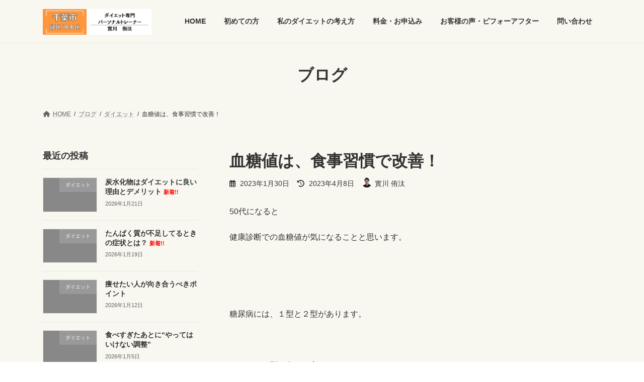

--- FILE ---
content_type: text/html; charset=UTF-8
request_url: https://jitsukawayuta.com/%E9%A3%9F%E4%BA%8B/%E8%A1%80%E7%B3%96%E5%80%A4%E3%81%AF%E3%80%81%E9%A3%9F%E4%BA%8B%E7%BF%92%E6%85%A3%E3%81%A7%E6%94%B9%E5%96%84%EF%BC%81.html
body_size: 34170
content:
<!DOCTYPE html>
<html dir="ltr" lang="ja" prefix="og: https://ogp.me/ns#">
<head>
<meta charset="utf-8">
<meta http-equiv="X-UA-Compatible" content="IE=edge">
<meta name="viewport" content="width=device-width, initial-scale=1">

<title>血糖値は、食事習慣で改善！ | 千葉市緑区/中央区・船橋市 ダイエット専門パーソナルトレーナー 實川侑汰</title>

		<!-- All in One SEO 4.6.7.1 - aioseo.com -->
		<meta name="robots" content="max-image-preview:large" />
		<meta name="google-site-verification" content="g4_L621zk_S9m-yNdEJuXQSPf7bdP-coBxnwrHGD2eE" />
		<link rel="canonical" href="https://jitsukawayuta.com/%e9%a3%9f%e4%ba%8b/%e8%a1%80%e7%b3%96%e5%80%a4%e3%81%af%e3%80%81%e9%a3%9f%e4%ba%8b%e7%bf%92%e6%85%a3%e3%81%a7%e6%94%b9%e5%96%84%ef%bc%81.html" />
		<meta name="generator" content="All in One SEO (AIOSEO) 4.6.7.1" />
		<meta property="og:locale" content="ja_JP" />
		<meta property="og:site_name" content="千葉市緑区/中央区・船橋市 ダイエット専門パーソナルトレーナー　實川侑汰 | スマートフォンの方は、右上のMENUをクリック！" />
		<meta property="og:type" content="article" />
		<meta property="og:title" content="血糖値は、食事習慣で改善！ | 千葉市緑区/中央区・船橋市 ダイエット専門パーソナルトレーナー 實川侑汰" />
		<meta property="og:url" content="https://jitsukawayuta.com/%e9%a3%9f%e4%ba%8b/%e8%a1%80%e7%b3%96%e5%80%a4%e3%81%af%e3%80%81%e9%a3%9f%e4%ba%8b%e7%bf%92%e6%85%a3%e3%81%a7%e6%94%b9%e5%96%84%ef%bc%81.html" />
		<meta property="og:image" content="https://jitsukawayuta.com/wp-content/uploads/2025/12/IMG_1717.png" />
		<meta property="og:image:secure_url" content="https://jitsukawayuta.com/wp-content/uploads/2025/12/IMG_1717.png" />
		<meta property="og:image:width" content="1184" />
		<meta property="og:image:height" content="864" />
		<meta property="article:published_time" content="2023-01-30T01:45:00+00:00" />
		<meta property="article:modified_time" content="2023-04-08T05:27:22+00:00" />
		<meta property="article:publisher" content="https://www.facebook.com/profile.php?id=61557461925133" />
		<meta name="twitter:card" content="summary" />
		<meta name="twitter:title" content="血糖値は、食事習慣で改善！ | 千葉市緑区/中央区・船橋市 ダイエット専門パーソナルトレーナー 實川侑汰" />
		<meta name="twitter:image" content="https://jitsukawayuta.com/wp-content/uploads/2025/12/IMG_1717.png" />
		<script type="application/ld+json" class="aioseo-schema">
			{"@context":"https:\/\/schema.org","@graph":[{"@type":"Article","@id":"https:\/\/jitsukawayuta.com\/%e9%a3%9f%e4%ba%8b\/%e8%a1%80%e7%b3%96%e5%80%a4%e3%81%af%e3%80%81%e9%a3%9f%e4%ba%8b%e7%bf%92%e6%85%a3%e3%81%a7%e6%94%b9%e5%96%84%ef%bc%81.html#article","name":"\u8840\u7cd6\u5024\u306f\u3001\u98df\u4e8b\u7fd2\u6163\u3067\u6539\u5584\uff01 | \u5343\u8449\u5e02\u7dd1\u533a\/\u4e2d\u592e\u533a\u30fb\u8239\u6a4b\u5e02 \u30c0\u30a4\u30a8\u30c3\u30c8\u5c02\u9580\u30d1\u30fc\u30bd\u30ca\u30eb\u30c8\u30ec\u30fc\u30ca\u30fc \u5be6\u5ddd\u4f91\u6c70","headline":"\u8840\u7cd6\u5024\u306f\u3001\u98df\u4e8b\u7fd2\u6163\u3067\u6539\u5584\uff01","author":{"@id":"https:\/\/jitsukawayuta.com\/author\/yuta19940701#author"},"publisher":{"@id":"https:\/\/jitsukawayuta.com\/#person"},"image":{"@type":"ImageObject"},"datePublished":"2023-01-30T10:45:00+09:00","dateModified":"2023-04-08T14:27:22+09:00","inLanguage":"ja","mainEntityOfPage":{"@id":"https:\/\/jitsukawayuta.com\/%e9%a3%9f%e4%ba%8b\/%e8%a1%80%e7%b3%96%e5%80%a4%e3%81%af%e3%80%81%e9%a3%9f%e4%ba%8b%e7%bf%92%e6%85%a3%e3%81%a7%e6%94%b9%e5%96%84%ef%bc%81.html#webpage"},"isPartOf":{"@id":"https:\/\/jitsukawayuta.com\/%e9%a3%9f%e4%ba%8b\/%e8%a1%80%e7%b3%96%e5%80%a4%e3%81%af%e3%80%81%e9%a3%9f%e4%ba%8b%e7%bf%92%e6%85%a3%e3%81%a7%e6%94%b9%e5%96%84%ef%bc%81.html#webpage"},"articleSection":"\u30c0\u30a4\u30a8\u30c3\u30c8, \u30c8\u30ec\u30fc\u30cb\u30f3\u30b0, \u98df\u4e8b, \u30c0\u30a4\u30a8\u30c3\u30c8, \u30d1\u30fc\u30bd\u30ca\u30eb\u30b8\u30e0, \u30d1\u30fc\u30bd\u30ca\u30eb\u30c8\u30ec\u30fc\u30cb\u30f3\u30b0, \u30d2\u30c3\u30d7\u30a2\u30c3\u30d7, \u4f53\u8102\u80aa, \u5343\u8449\u5e02\u7dd1\u533a, \u5343\u8449\u5e02\u7f8e\u6d5c\u533a, \u75e9\u305b\u308b, \u7b4b\u30c8\u30ec, \u98df\u4e8b\u5236\u9650"},{"@type":"BreadcrumbList","@id":"https:\/\/jitsukawayuta.com\/%e9%a3%9f%e4%ba%8b\/%e8%a1%80%e7%b3%96%e5%80%a4%e3%81%af%e3%80%81%e9%a3%9f%e4%ba%8b%e7%bf%92%e6%85%a3%e3%81%a7%e6%94%b9%e5%96%84%ef%bc%81.html#breadcrumblist","itemListElement":[{"@type":"ListItem","@id":"https:\/\/jitsukawayuta.com\/#listItem","position":1,"name":"\u5bb6","item":"https:\/\/jitsukawayuta.com\/","nextItem":"https:\/\/jitsukawayuta.com\/category\/%e9%a3%9f%e4%ba%8b#listItem"},{"@type":"ListItem","@id":"https:\/\/jitsukawayuta.com\/category\/%e9%a3%9f%e4%ba%8b#listItem","position":2,"name":"\u98df\u4e8b","previousItem":"https:\/\/jitsukawayuta.com\/#listItem"}]},{"@type":"Person","@id":"https:\/\/jitsukawayuta.com\/#person","name":"\u5be6\u5ddd \u4f91\u6c70","image":{"@type":"ImageObject","@id":"https:\/\/jitsukawayuta.com\/%e9%a3%9f%e4%ba%8b\/%e8%a1%80%e7%b3%96%e5%80%a4%e3%81%af%e3%80%81%e9%a3%9f%e4%ba%8b%e7%bf%92%e6%85%a3%e3%81%a7%e6%94%b9%e5%96%84%ef%bc%81.html#personImage","url":"https:\/\/jitsukawayuta.com\/wp-content\/uploads\/2025\/12\/cropped-IMG_1717-96x96.png","width":96,"height":96,"caption":"\u5be6\u5ddd \u4f91\u6c70"}},{"@type":"Person","@id":"https:\/\/jitsukawayuta.com\/author\/yuta19940701#author","url":"https:\/\/jitsukawayuta.com\/author\/yuta19940701","name":"\u5be6\u5ddd \u4f91\u6c70","image":{"@type":"ImageObject","@id":"https:\/\/jitsukawayuta.com\/%e9%a3%9f%e4%ba%8b\/%e8%a1%80%e7%b3%96%e5%80%a4%e3%81%af%e3%80%81%e9%a3%9f%e4%ba%8b%e7%bf%92%e6%85%a3%e3%81%a7%e6%94%b9%e5%96%84%ef%bc%81.html#authorImage","url":"https:\/\/jitsukawayuta.com\/wp-content\/uploads\/2025\/12\/cropped-IMG_1717-96x96.png","width":96,"height":96,"caption":"\u5be6\u5ddd \u4f91\u6c70"}},{"@type":"WebPage","@id":"https:\/\/jitsukawayuta.com\/%e9%a3%9f%e4%ba%8b\/%e8%a1%80%e7%b3%96%e5%80%a4%e3%81%af%e3%80%81%e9%a3%9f%e4%ba%8b%e7%bf%92%e6%85%a3%e3%81%a7%e6%94%b9%e5%96%84%ef%bc%81.html#webpage","url":"https:\/\/jitsukawayuta.com\/%e9%a3%9f%e4%ba%8b\/%e8%a1%80%e7%b3%96%e5%80%a4%e3%81%af%e3%80%81%e9%a3%9f%e4%ba%8b%e7%bf%92%e6%85%a3%e3%81%a7%e6%94%b9%e5%96%84%ef%bc%81.html","name":"\u8840\u7cd6\u5024\u306f\u3001\u98df\u4e8b\u7fd2\u6163\u3067\u6539\u5584\uff01 | \u5343\u8449\u5e02\u7dd1\u533a\/\u4e2d\u592e\u533a\u30fb\u8239\u6a4b\u5e02 \u30c0\u30a4\u30a8\u30c3\u30c8\u5c02\u9580\u30d1\u30fc\u30bd\u30ca\u30eb\u30c8\u30ec\u30fc\u30ca\u30fc \u5be6\u5ddd\u4f91\u6c70","inLanguage":"ja","isPartOf":{"@id":"https:\/\/jitsukawayuta.com\/#website"},"breadcrumb":{"@id":"https:\/\/jitsukawayuta.com\/%e9%a3%9f%e4%ba%8b\/%e8%a1%80%e7%b3%96%e5%80%a4%e3%81%af%e3%80%81%e9%a3%9f%e4%ba%8b%e7%bf%92%e6%85%a3%e3%81%a7%e6%94%b9%e5%96%84%ef%bc%81.html#breadcrumblist"},"author":{"@id":"https:\/\/jitsukawayuta.com\/author\/yuta19940701#author"},"creator":{"@id":"https:\/\/jitsukawayuta.com\/author\/yuta19940701#author"},"image":{"@type":"ImageObject","@id":"https:\/\/jitsukawayuta.com\/%e9%a3%9f%e4%ba%8b\/%e8%a1%80%e7%b3%96%e5%80%a4%e3%81%af%e3%80%81%e9%a3%9f%e4%ba%8b%e7%bf%92%e6%85%a3%e3%81%a7%e6%94%b9%e5%96%84%ef%bc%81.html\/#mainImage"},"primaryImageOfPage":{"@id":"https:\/\/jitsukawayuta.com\/%e9%a3%9f%e4%ba%8b\/%e8%a1%80%e7%b3%96%e5%80%a4%e3%81%af%e3%80%81%e9%a3%9f%e4%ba%8b%e7%bf%92%e6%85%a3%e3%81%a7%e6%94%b9%e5%96%84%ef%bc%81.html#mainImage"},"datePublished":"2023-01-30T10:45:00+09:00","dateModified":"2023-04-08T14:27:22+09:00"},{"@type":"WebSite","@id":"https:\/\/jitsukawayuta.com\/#website","url":"https:\/\/jitsukawayuta.com\/","name":"\u5343\u8449\u5e02\u7dd1\u533a\u30fb\u4e2d\u592e\u533a\u30c0\u30a4\u30a8\u30c3\u30c8\u5c02\u9580\u30d1\u30fc\u30bd\u30ca\u30eb\u30c8\u30ec\u30fc\u30cb\u30f3\u30b0","description":"\u30b9\u30de\u30fc\u30c8\u30d5\u30a9\u30f3\u306e\u65b9\u306f\u3001\u53f3\u4e0a\u306eMENU\u3092\u30af\u30ea\u30c3\u30af\uff01","inLanguage":"ja","publisher":{"@id":"https:\/\/jitsukawayuta.com\/#person"}}]}
		</script>
		<!-- All in One SEO -->


<!-- Google Tag Manager for WordPress by gtm4wp.com -->
<script data-cfasync="false" data-pagespeed-no-defer>
	var gtm4wp_datalayer_name = "dataLayer";
	var dataLayer = dataLayer || [];
</script>
<!-- End Google Tag Manager for WordPress by gtm4wp.com --><link rel='dns-prefetch' href='//www.googletagmanager.com' />
<link rel='dns-prefetch' href='//maxcdn.bootstrapcdn.com' />
<link rel="alternate" type="application/rss+xml" title="千葉市緑区/中央区・船橋市 ダイエット専門パーソナルトレーナー　實川侑汰 &raquo; フィード" href="https://jitsukawayuta.com/feed" />
<link rel="alternate" type="application/rss+xml" title="千葉市緑区/中央区・船橋市 ダイエット専門パーソナルトレーナー　實川侑汰 &raquo; コメントフィード" href="https://jitsukawayuta.com/comments/feed" />
<meta name="description" content="50代になると健康診断での血糖値が気になることと思います。  糖尿病には、１型と２型があります。 ９８％が２型が多いと言われています。１型は、主に遺伝。２型は、生活習慣からくる糖尿病です。  生活習慣病の１つです。これからの食生活によって食べられるものが限られてしまったりする厄介な病気です。  でも、食習慣を正すことができれば、問題がないということですよね。  なぜ、血糖値で引っかかってしまうのか。  【運動不足】筋トレは主" />		<!-- This site uses the Google Analytics by MonsterInsights plugin v9.11.1 - Using Analytics tracking - https://www.monsterinsights.com/ -->
		<!-- Note: MonsterInsights is not currently configured on this site. The site owner needs to authenticate with Google Analytics in the MonsterInsights settings panel. -->
					<!-- No tracking code set -->
				<!-- / Google Analytics by MonsterInsights -->
		<script type="text/javascript">
/* <![CDATA[ */
window._wpemojiSettings = {"baseUrl":"https:\/\/s.w.org\/images\/core\/emoji\/15.0.3\/72x72\/","ext":".png","svgUrl":"https:\/\/s.w.org\/images\/core\/emoji\/15.0.3\/svg\/","svgExt":".svg","source":{"concatemoji":"https:\/\/jitsukawayuta.com\/wp-includes\/js\/wp-emoji-release.min.js?ver=6.6.4"}};
/*! This file is auto-generated */
!function(i,n){var o,s,e;function c(e){try{var t={supportTests:e,timestamp:(new Date).valueOf()};sessionStorage.setItem(o,JSON.stringify(t))}catch(e){}}function p(e,t,n){e.clearRect(0,0,e.canvas.width,e.canvas.height),e.fillText(t,0,0);var t=new Uint32Array(e.getImageData(0,0,e.canvas.width,e.canvas.height).data),r=(e.clearRect(0,0,e.canvas.width,e.canvas.height),e.fillText(n,0,0),new Uint32Array(e.getImageData(0,0,e.canvas.width,e.canvas.height).data));return t.every(function(e,t){return e===r[t]})}function u(e,t,n){switch(t){case"flag":return n(e,"\ud83c\udff3\ufe0f\u200d\u26a7\ufe0f","\ud83c\udff3\ufe0f\u200b\u26a7\ufe0f")?!1:!n(e,"\ud83c\uddfa\ud83c\uddf3","\ud83c\uddfa\u200b\ud83c\uddf3")&&!n(e,"\ud83c\udff4\udb40\udc67\udb40\udc62\udb40\udc65\udb40\udc6e\udb40\udc67\udb40\udc7f","\ud83c\udff4\u200b\udb40\udc67\u200b\udb40\udc62\u200b\udb40\udc65\u200b\udb40\udc6e\u200b\udb40\udc67\u200b\udb40\udc7f");case"emoji":return!n(e,"\ud83d\udc26\u200d\u2b1b","\ud83d\udc26\u200b\u2b1b")}return!1}function f(e,t,n){var r="undefined"!=typeof WorkerGlobalScope&&self instanceof WorkerGlobalScope?new OffscreenCanvas(300,150):i.createElement("canvas"),a=r.getContext("2d",{willReadFrequently:!0}),o=(a.textBaseline="top",a.font="600 32px Arial",{});return e.forEach(function(e){o[e]=t(a,e,n)}),o}function t(e){var t=i.createElement("script");t.src=e,t.defer=!0,i.head.appendChild(t)}"undefined"!=typeof Promise&&(o="wpEmojiSettingsSupports",s=["flag","emoji"],n.supports={everything:!0,everythingExceptFlag:!0},e=new Promise(function(e){i.addEventListener("DOMContentLoaded",e,{once:!0})}),new Promise(function(t){var n=function(){try{var e=JSON.parse(sessionStorage.getItem(o));if("object"==typeof e&&"number"==typeof e.timestamp&&(new Date).valueOf()<e.timestamp+604800&&"object"==typeof e.supportTests)return e.supportTests}catch(e){}return null}();if(!n){if("undefined"!=typeof Worker&&"undefined"!=typeof OffscreenCanvas&&"undefined"!=typeof URL&&URL.createObjectURL&&"undefined"!=typeof Blob)try{var e="postMessage("+f.toString()+"("+[JSON.stringify(s),u.toString(),p.toString()].join(",")+"));",r=new Blob([e],{type:"text/javascript"}),a=new Worker(URL.createObjectURL(r),{name:"wpTestEmojiSupports"});return void(a.onmessage=function(e){c(n=e.data),a.terminate(),t(n)})}catch(e){}c(n=f(s,u,p))}t(n)}).then(function(e){for(var t in e)n.supports[t]=e[t],n.supports.everything=n.supports.everything&&n.supports[t],"flag"!==t&&(n.supports.everythingExceptFlag=n.supports.everythingExceptFlag&&n.supports[t]);n.supports.everythingExceptFlag=n.supports.everythingExceptFlag&&!n.supports.flag,n.DOMReady=!1,n.readyCallback=function(){n.DOMReady=!0}}).then(function(){return e}).then(function(){var e;n.supports.everything||(n.readyCallback(),(e=n.source||{}).concatemoji?t(e.concatemoji):e.wpemoji&&e.twemoji&&(t(e.twemoji),t(e.wpemoji)))}))}((window,document),window._wpemojiSettings);
/* ]]> */
</script>
<link rel='preload' id='sbi_styles-css-preload' href='https://jitsukawayuta.com/wp-content/plugins/instagram-feed/css/sbi-styles.min.css?ver=6.4.3' as='style' onload="this.onload=null;this.rel='stylesheet'"/>
<link rel='stylesheet' id='sbi_styles-css' href='https://jitsukawayuta.com/wp-content/plugins/instagram-feed/css/sbi-styles.min.css?ver=6.4.3' media='print' onload="this.media='all'; this.onload=null;">
<style id='vkExUnit_common_style-css' type='text/css'>:root{--vk-color-border-hr:rgba(0,0,0,0.07);--vk-color-bg-accent:rgba(0,0,0,0.02);--vk-color-border-light:rgba(0,0,0,0.07);--vk-color-border-zuru:rgba(255,255,255,0.8);--vk-color-text-meta:#d44950;--vk-color-text-body:#555555;--vk-color-text-link:#666666;--vk-color-text-link-hover:#1e73be;--vk-size-radius:4px;--vk-size-radius-sm:2px;--vk-size-text:16px;--vk-size-text-meta:0.75rem;--vk-size-text-lg:1.313rem;--vk-size-text-sm:0.875rem;--vk-size-text-xs:0.75rem;--vk-margin-meta:0.5rem;--vk-margin-block-bottom:2rem}.veu_contentAddSection{display:block;clear:both;overflow:hidden;margin-top:var(--vk-margin-block-bottom);margin-bottom:var(--vk-margin-block-bottom)}.veu_contentAddSection:first-child{margin-top:0}.btn{white-space:inherit}[class^=vk_icon_w_r_sns_]{text-transform:none;font-weight:400;font-style:normal;font-variant:normal;font-family:vk_sns;line-height:1;speak:none;-webkit-font-smoothing:antialiased;-moz-osx-font-smoothing:grayscale}.veu_relatedPosts a{color:var(--vk-color-text-body);text-decoration:none}.veu_relatedPosts .relatedPosts_title{font-size:var(--vk-size-text-lg)}.veu_relatedPosts>.row{display:flex;margin:0;margin-right:-3%;flex-wrap:wrap}.veu_relatedPosts .relatedPosts_item{float:none;margin-right:2.9%;padding-right:0;padding-left:0;width:47%;border-bottom:solid 1px var(--vk-color-border-hr);flex:initial}.veu_relatedPosts .relatedPosts_item>.media:first-child{border:none}.veu_relatedPosts .relatedPosts_item>.media{display:flex;padding:1em 0 .8em;margin-top:0;border:none}.veu_relatedPosts .relatedPosts_item>.media .media-body{font-size:var(--vk-size-text-xs)}.veu_relatedPosts .relatedPosts_item>.media .postList_thumbnail{width:80px;min-width:80px;padding-right:15px;margin-bottom:0}.veu_relatedPosts .relatedPosts_item>.media .postList_thumbnail img{border:1px solid var(--vk-color-border-hr);max-width:100%;height:auto;-o-object-fit:contain;object-fit:contain}.veu_relatedPosts .relatedPosts_item>.media .media-heading{font-size:var(--vk-size-text-sm);margin-bottom:var(--vk-margin-meta)}.veu_relatedPosts .relatedPosts_item:nth-child(1){border-top:solid 1px var(--vk-color-border-hr)}.veu_relatedPosts .relatedPosts_item:nth-child(2){border-top:solid 1px var(--vk-color-border-hr)}.page_top_btn{position:fixed;right:2%;bottom:3%;z-index:99999;width:40px;height:38px;color:transparent;border:none;background:rgba(0,0,0,.8);box-shadow:0 0 0 1px rgba(255,255,255,.8),0 0 0 2px rgba(0,0,0,.8);background-image:var(--ver_page_top_button_url);background-size:50%;background-repeat:no-repeat;background-position:center;opacity:0;transition:opacity .3s;text-decoration:none}.page_top_btn:hover{transition:opacity .3s;color:transparent;text-decoration:none}.scrolled .page_top_btn{display:block;opacity:1;color:transparent}@media (max-width:768px){.veu_relatedPosts .relatedPosts_item{max-width:100%}.veu_relatedPosts .relatedPosts_item{display:block;width:100%}.veu_relatedPosts .relatedPosts_item:nth-child(2){border-top:none}}</style>
<style id='vkExUnit_common_style-inline-css' type='text/css'>
.veu_promotion-alert__content--text { border: 1px solid rgba(0,0,0,0.125); padding: 0.5em 1em; border-radius: var(--vk-size-radius); margin-bottom: var(--vk-margin-block-bottom); font-size: 0.875rem; } /* Alert Content部分に段落タグを入れた場合に最後の段落の余白を0にする */ .veu_promotion-alert__content--text p:last-of-type{ margin-bottom:0; margin-top: 0; }
:root {--ver_page_top_button_url:url(https://jitsukawayuta.com/wp-content/plugins/vk-all-in-one-expansion-unit/assets/images/to-top-btn-icon.svg);}@font-face {font-weight: normal;font-style: normal;font-family: "vk_sns";src: url("https://jitsukawayuta.com/wp-content/plugins/vk-all-in-one-expansion-unit/inc/sns/icons/fonts/vk_sns.eot?-bq20cj");src: url("https://jitsukawayuta.com/wp-content/plugins/vk-all-in-one-expansion-unit/inc/sns/icons/fonts/vk_sns.eot?#iefix-bq20cj") format("embedded-opentype"),url("https://jitsukawayuta.com/wp-content/plugins/vk-all-in-one-expansion-unit/inc/sns/icons/fonts/vk_sns.woff?-bq20cj") format("woff"),url("https://jitsukawayuta.com/wp-content/plugins/vk-all-in-one-expansion-unit/inc/sns/icons/fonts/vk_sns.ttf?-bq20cj") format("truetype"),url("https://jitsukawayuta.com/wp-content/plugins/vk-all-in-one-expansion-unit/inc/sns/icons/fonts/vk_sns.svg?-bq20cj#vk_sns") format("svg");}
</style>
<style id='wp-emoji-styles-inline-css' type='text/css'>

	img.wp-smiley, img.emoji {
		display: inline !important;
		border: none !important;
		box-shadow: none !important;
		height: 1em !important;
		width: 1em !important;
		margin: 0 0.07em !important;
		vertical-align: -0.1em !important;
		background: none !important;
		padding: 0 !important;
	}
</style>
<link rel='preload' id='wp-block-library-css-preload' href='https://jitsukawayuta.com/wp-includes/css/dist/block-library/style.min.css?ver=6.6.4' as='style' onload="this.onload=null;this.rel='stylesheet'"/>
<link rel='stylesheet' id='wp-block-library-css' href='https://jitsukawayuta.com/wp-includes/css/dist/block-library/style.min.css?ver=6.6.4' media='print' onload="this.media='all'; this.onload=null;">
<style id='wp-block-library-inline-css' type='text/css'>
.vk-cols--reverse{flex-direction:row-reverse}.vk-cols--hasbtn{margin-bottom:0}.vk-cols--hasbtn>.row>.vk_gridColumn_item,.vk-cols--hasbtn>.wp-block-column{position:relative;padding-bottom:3em}.vk-cols--hasbtn>.row>.vk_gridColumn_item>.wp-block-buttons,.vk-cols--hasbtn>.row>.vk_gridColumn_item>.vk_button,.vk-cols--hasbtn>.wp-block-column>.wp-block-buttons,.vk-cols--hasbtn>.wp-block-column>.vk_button{position:absolute;bottom:0;width:100%}.vk-cols--fit.wp-block-columns{gap:0}.vk-cols--fit.wp-block-columns,.vk-cols--fit.wp-block-columns:not(.is-not-stacked-on-mobile){margin-top:0;margin-bottom:0;justify-content:space-between}.vk-cols--fit.wp-block-columns>.wp-block-column *:last-child,.vk-cols--fit.wp-block-columns:not(.is-not-stacked-on-mobile)>.wp-block-column *:last-child{margin-bottom:0}.vk-cols--fit.wp-block-columns>.wp-block-column>.wp-block-cover,.vk-cols--fit.wp-block-columns:not(.is-not-stacked-on-mobile)>.wp-block-column>.wp-block-cover{margin-top:0}.vk-cols--fit.wp-block-columns.has-background,.vk-cols--fit.wp-block-columns:not(.is-not-stacked-on-mobile).has-background{padding:0}@media(max-width: 599px){.vk-cols--fit.wp-block-columns:not(.has-background)>.wp-block-column:not(.has-background),.vk-cols--fit.wp-block-columns:not(.is-not-stacked-on-mobile):not(.has-background)>.wp-block-column:not(.has-background){padding-left:0 !important;padding-right:0 !important}}@media(min-width: 782px){.vk-cols--fit.wp-block-columns .block-editor-block-list__block.wp-block-column:not(:first-child),.vk-cols--fit.wp-block-columns>.wp-block-column:not(:first-child),.vk-cols--fit.wp-block-columns:not(.is-not-stacked-on-mobile) .block-editor-block-list__block.wp-block-column:not(:first-child),.vk-cols--fit.wp-block-columns:not(.is-not-stacked-on-mobile)>.wp-block-column:not(:first-child){margin-left:0}}@media(min-width: 600px)and (max-width: 781px){.vk-cols--fit.wp-block-columns .wp-block-column:nth-child(2n),.vk-cols--fit.wp-block-columns:not(.is-not-stacked-on-mobile) .wp-block-column:nth-child(2n){margin-left:0}.vk-cols--fit.wp-block-columns .wp-block-column:not(:only-child),.vk-cols--fit.wp-block-columns:not(.is-not-stacked-on-mobile) .wp-block-column:not(:only-child){flex-basis:50% !important}}.vk-cols--fit--gap1.wp-block-columns{gap:1px}@media(min-width: 600px)and (max-width: 781px){.vk-cols--fit--gap1.wp-block-columns .wp-block-column:not(:only-child){flex-basis:calc(50% - 1px) !important}}.vk-cols--fit.vk-cols--grid>.block-editor-block-list__block,.vk-cols--fit.vk-cols--grid>.wp-block-column,.vk-cols--fit.vk-cols--grid:not(.is-not-stacked-on-mobile)>.block-editor-block-list__block,.vk-cols--fit.vk-cols--grid:not(.is-not-stacked-on-mobile)>.wp-block-column{flex-basis:50%;box-sizing:border-box}@media(max-width: 599px){.vk-cols--fit.vk-cols--grid.vk-cols--grid--alignfull>.wp-block-column:nth-child(2)>.wp-block-cover,.vk-cols--fit.vk-cols--grid:not(.is-not-stacked-on-mobile).vk-cols--grid--alignfull>.wp-block-column:nth-child(2)>.wp-block-cover{width:100vw;margin-right:calc((100% - 100vw)/2);margin-left:calc((100% - 100vw)/2)}}@media(min-width: 600px){.vk-cols--fit.vk-cols--grid.vk-cols--grid--alignfull>.wp-block-column:nth-child(2)>.wp-block-cover,.vk-cols--fit.vk-cols--grid:not(.is-not-stacked-on-mobile).vk-cols--grid--alignfull>.wp-block-column:nth-child(2)>.wp-block-cover{margin-right:calc(100% - 50vw);width:50vw}}@media(min-width: 600px){.vk-cols--fit.vk-cols--grid.vk-cols--grid--alignfull.vk-cols--reverse>.wp-block-column,.vk-cols--fit.vk-cols--grid:not(.is-not-stacked-on-mobile).vk-cols--grid--alignfull.vk-cols--reverse>.wp-block-column{margin-left:0;margin-right:0}.vk-cols--fit.vk-cols--grid.vk-cols--grid--alignfull.vk-cols--reverse>.wp-block-column:nth-child(2)>.wp-block-cover,.vk-cols--fit.vk-cols--grid:not(.is-not-stacked-on-mobile).vk-cols--grid--alignfull.vk-cols--reverse>.wp-block-column:nth-child(2)>.wp-block-cover{margin-left:calc(100% - 50vw)}}.vk-cols--menu h2,.vk-cols--menu h3,.vk-cols--menu h4,.vk-cols--menu h5{margin-bottom:.2em;text-shadow:#000 0 0 10px}.vk-cols--menu h2:first-child,.vk-cols--menu h3:first-child,.vk-cols--menu h4:first-child,.vk-cols--menu h5:first-child{margin-top:0}.vk-cols--menu p{margin-bottom:1rem;text-shadow:#000 0 0 10px}.vk-cols--menu .wp-block-cover__inner-container:last-child{margin-bottom:0}.vk-cols--fitbnrs .wp-block-column .wp-block-cover:hover img{filter:unset}.vk-cols--fitbnrs .wp-block-column .wp-block-cover:hover{background-color:unset}.vk-cols--fitbnrs .wp-block-column .wp-block-cover:hover .wp-block-cover__image-background{filter:unset !important}.vk-cols--fitbnrs .wp-block-cover__inner-container{position:absolute;height:100%;width:100%}.vk-cols--fitbnrs .vk_button{height:100%;margin:0}.vk-cols--fitbnrs .vk_button .vk_button_btn,.vk-cols--fitbnrs .vk_button .btn{height:100%;width:100%;border:none;box-shadow:none;background-color:unset !important;transition:unset}.vk-cols--fitbnrs .vk_button .vk_button_btn:hover,.vk-cols--fitbnrs .vk_button .btn:hover{transition:unset}.vk-cols--fitbnrs .vk_button .vk_button_btn:after,.vk-cols--fitbnrs .vk_button .btn:after{border:none}.vk-cols--fitbnrs .vk_button .vk_button_link_txt{width:100%;position:absolute;top:50%;left:50%;transform:translateY(-50%) translateX(-50%);font-size:2rem;text-shadow:#000 0 0 10px}.vk-cols--fitbnrs .vk_button .vk_button_link_subCaption{width:100%;position:absolute;top:calc(50% + 2.2em);left:50%;transform:translateY(-50%) translateX(-50%);text-shadow:#000 0 0 10px}@media(min-width: 992px){.vk-cols--media.wp-block-columns{gap:3rem}}.vk-fit-map figure{margin-bottom:0}.vk-fit-map iframe{position:relative;margin-bottom:0;display:block;max-height:400px;width:100vw}.vk-fit-map:is(.alignfull,.alignwide) div{max-width:100%}.vk-table--th--width25 :where(tr>*:first-child){width:25%}.vk-table--th--width30 :where(tr>*:first-child){width:30%}.vk-table--th--width35 :where(tr>*:first-child){width:35%}.vk-table--th--width40 :where(tr>*:first-child){width:40%}.vk-table--th--bg-bright :where(tr>*:first-child){background-color:var(--wp--preset--color--bg-secondary, rgba(0, 0, 0, 0.05))}@media(max-width: 599px){.vk-table--mobile-block :is(th,td){width:100%;display:block}.vk-table--mobile-block.wp-block-table table :is(th,td){border-top:none}}.vk-table--width--th25 :where(tr>*:first-child){width:25%}.vk-table--width--th30 :where(tr>*:first-child){width:30%}.vk-table--width--th35 :where(tr>*:first-child){width:35%}.vk-table--width--th40 :where(tr>*:first-child){width:40%}.no-margin{margin:0}@media(max-width: 599px){.wp-block-image.vk-aligncenter--mobile>.alignright{float:none;margin-left:auto;margin-right:auto}.vk-no-padding-horizontal--mobile{padding-left:0 !important;padding-right:0 !important}}
/* VK Color Palettes */:root{ --wp--preset--color--vk-color-primary:#4c6a53}/* --vk-color-primary is deprecated. */:root{ --vk-color-primary: var(--wp--preset--color--vk-color-primary);}:root{ --wp--preset--color--vk-color-primary-dark:#3d5542}/* --vk-color-primary-dark is deprecated. */:root{ --vk-color-primary-dark: var(--wp--preset--color--vk-color-primary-dark);}:root{ --wp--preset--color--vk-color-primary-vivid:#54755b}/* --vk-color-primary-vivid is deprecated. */:root{ --vk-color-primary-vivid: var(--wp--preset--color--vk-color-primary-vivid);}:root{ --wp--preset--color--vk-color-custom-1:#ff2391}/* --vk-color-custom-1 is deprecated. */:root{ --vk-color-custom-1: var(--wp--preset--color--vk-color-custom-1);}:root{ --wp--preset--color--vk-color-custom-2:#e2ce34}/* --vk-color-custom-2 is deprecated. */:root{ --vk-color-custom-2: var(--wp--preset--color--vk-color-custom-2);}
</style>
<link rel='preload' id='vk-blocks/alert-css-preload' href='https://jitsukawayuta.com/wp-content/plugins/vk-blocks/build/alert/style.css?ver=1.81.0.2' as='style' onload="this.onload=null;this.rel='stylesheet'"/>
<link rel='stylesheet' id='vk-blocks/alert-css' href='https://jitsukawayuta.com/wp-content/plugins/vk-blocks/build/alert/style.css?ver=1.81.0.2' media='print' onload="this.media='all'; this.onload=null;">
<link rel='preload' id='vk-blocks/ancestor-page-list-css-preload' href='https://jitsukawayuta.com/wp-content/plugins/vk-blocks/build/ancestor-page-list/style.css?ver=1.81.0.2' as='style' onload="this.onload=null;this.rel='stylesheet'"/>
<link rel='stylesheet' id='vk-blocks/ancestor-page-list-css' href='https://jitsukawayuta.com/wp-content/plugins/vk-blocks/build/ancestor-page-list/style.css?ver=1.81.0.2' media='print' onload="this.media='all'; this.onload=null;">
<link rel='preload' id='vk-blocks/balloon-css-preload' href='https://jitsukawayuta.com/wp-content/plugins/vk-blocks/build/balloon/style.css?ver=1.81.0.2' as='style' onload="this.onload=null;this.rel='stylesheet'"/>
<link rel='stylesheet' id='vk-blocks/balloon-css' href='https://jitsukawayuta.com/wp-content/plugins/vk-blocks/build/balloon/style.css?ver=1.81.0.2' media='print' onload="this.media='all'; this.onload=null;">
<link rel='preload' id='vk-blocks/border-box-css-preload' href='https://jitsukawayuta.com/wp-content/plugins/vk-blocks/build/border-box/style.css?ver=1.81.0.2' as='style' onload="this.onload=null;this.rel='stylesheet'"/>
<link rel='stylesheet' id='vk-blocks/border-box-css' href='https://jitsukawayuta.com/wp-content/plugins/vk-blocks/build/border-box/style.css?ver=1.81.0.2' media='print' onload="this.media='all'; this.onload=null;">
<link rel='preload' id='vk-blocks/button-css-preload' href='https://jitsukawayuta.com/wp-content/plugins/vk-blocks/build/button/style.css?ver=1.81.0.2' as='style' onload="this.onload=null;this.rel='stylesheet'"/>
<link rel='stylesheet' id='vk-blocks/button-css' href='https://jitsukawayuta.com/wp-content/plugins/vk-blocks/build/button/style.css?ver=1.81.0.2' media='print' onload="this.media='all'; this.onload=null;">
<link rel='preload' id='vk-blocks/faq-css-preload' href='https://jitsukawayuta.com/wp-content/plugins/vk-blocks/build/faq/style.css?ver=1.81.0.2' as='style' onload="this.onload=null;this.rel='stylesheet'"/>
<link rel='stylesheet' id='vk-blocks/faq-css' href='https://jitsukawayuta.com/wp-content/plugins/vk-blocks/build/faq/style.css?ver=1.81.0.2' media='print' onload="this.media='all'; this.onload=null;">
<link rel='preload' id='vk-blocks/flow-css-preload' href='https://jitsukawayuta.com/wp-content/plugins/vk-blocks/build/flow/style.css?ver=1.81.0.2' as='style' onload="this.onload=null;this.rel='stylesheet'"/>
<link rel='stylesheet' id='vk-blocks/flow-css' href='https://jitsukawayuta.com/wp-content/plugins/vk-blocks/build/flow/style.css?ver=1.81.0.2' media='print' onload="this.media='all'; this.onload=null;">
<link rel='preload' id='vk-blocks/heading-css-preload' href='https://jitsukawayuta.com/wp-content/plugins/vk-blocks/build/heading/style.css?ver=1.81.0.2' as='style' onload="this.onload=null;this.rel='stylesheet'"/>
<link rel='stylesheet' id='vk-blocks/heading-css' href='https://jitsukawayuta.com/wp-content/plugins/vk-blocks/build/heading/style.css?ver=1.81.0.2' media='print' onload="this.media='all'; this.onload=null;">
<link rel='preload' id='vk-blocks/icon-css-preload' href='https://jitsukawayuta.com/wp-content/plugins/vk-blocks/build/icon/style.css?ver=1.81.0.2' as='style' onload="this.onload=null;this.rel='stylesheet'"/>
<link rel='stylesheet' id='vk-blocks/icon-css' href='https://jitsukawayuta.com/wp-content/plugins/vk-blocks/build/icon/style.css?ver=1.81.0.2' media='print' onload="this.media='all'; this.onload=null;">
<link rel='preload' id='vk-blocks/icon-outer-css-preload' href='https://jitsukawayuta.com/wp-content/plugins/vk-blocks/build/icon-outer/style.css?ver=1.81.0.2' as='style' onload="this.onload=null;this.rel='stylesheet'"/>
<link rel='stylesheet' id='vk-blocks/icon-outer-css' href='https://jitsukawayuta.com/wp-content/plugins/vk-blocks/build/icon-outer/style.css?ver=1.81.0.2' media='print' onload="this.media='all'; this.onload=null;">
<link rel='preload' id='vk-blocks/pr-blocks-css-preload' href='https://jitsukawayuta.com/wp-content/plugins/vk-blocks/build/pr-blocks/style.css?ver=1.81.0.2' as='style' onload="this.onload=null;this.rel='stylesheet'"/>
<link rel='stylesheet' id='vk-blocks/pr-blocks-css' href='https://jitsukawayuta.com/wp-content/plugins/vk-blocks/build/pr-blocks/style.css?ver=1.81.0.2' media='print' onload="this.media='all'; this.onload=null;">
<link rel='preload' id='vk-blocks/pr-content-css-preload' href='https://jitsukawayuta.com/wp-content/plugins/vk-blocks/build/pr-content/style.css?ver=1.81.0.2' as='style' onload="this.onload=null;this.rel='stylesheet'"/>
<link rel='stylesheet' id='vk-blocks/pr-content-css' href='https://jitsukawayuta.com/wp-content/plugins/vk-blocks/build/pr-content/style.css?ver=1.81.0.2' media='print' onload="this.media='all'; this.onload=null;">
<style id='vk-swiper-style-css' type='text/css'>@font-face{font-family:swiper-icons;src:url('[data-uri]');font-weight:400;font-style:normal}:root{--swiper-theme-color:#007aff}:host{position:relative;display:block;margin-left:auto;margin-right:auto;z-index:1}.swiper{margin-left:auto;margin-right:auto;position:relative;overflow:hidden;list-style:none;padding:0;z-index:1;display:block}.swiper-vertical>.swiper-wrapper{flex-direction:column}.swiper-wrapper{position:relative;width:100%;height:100%;z-index:1;display:flex;transition-property:transform;transition-timing-function:var(--swiper-wrapper-transition-timing-function,initial);box-sizing:content-box}.swiper-android .swiper-slide,.swiper-ios .swiper-slide,.swiper-wrapper{transform:translate3d(0px,0,0)}.swiper-horizontal{touch-action:pan-y}.swiper-vertical{touch-action:pan-x}.swiper-slide{flex-shrink:0;width:100%;height:100%;position:relative;transition-property:transform;display:block}.swiper-slide-invisible-blank{visibility:hidden}.swiper-autoheight,.swiper-autoheight .swiper-slide{height:auto}.swiper-autoheight .swiper-wrapper{align-items:flex-start;transition-property:transform,height}.swiper-backface-hidden .swiper-slide{transform:translateZ(0);-webkit-backface-visibility:hidden;backface-visibility:hidden}.swiper-3d.swiper-css-mode .swiper-wrapper{perspective:1200px}.swiper-3d .swiper-wrapper{transform-style:preserve-3d}.swiper-3d{perspective:1200px}.swiper-3d .swiper-cube-shadow,.swiper-3d .swiper-slide{transform-style:preserve-3d}.swiper-css-mode>.swiper-wrapper{overflow:auto;scrollbar-width:none;-ms-overflow-style:none}.swiper-css-mode>.swiper-wrapper::-webkit-scrollbar{display:none}.swiper-css-mode>.swiper-wrapper>.swiper-slide{scroll-snap-align:start start}.swiper-css-mode.swiper-horizontal>.swiper-wrapper{scroll-snap-type:x mandatory}.swiper-css-mode.swiper-vertical>.swiper-wrapper{scroll-snap-type:y mandatory}.swiper-css-mode.swiper-free-mode>.swiper-wrapper{scroll-snap-type:none}.swiper-css-mode.swiper-free-mode>.swiper-wrapper>.swiper-slide{scroll-snap-align:none}.swiper-css-mode.swiper-centered>.swiper-wrapper::before{content:'';flex-shrink:0;order:9999}.swiper-css-mode.swiper-centered>.swiper-wrapper>.swiper-slide{scroll-snap-align:center center;scroll-snap-stop:always}.swiper-css-mode.swiper-centered.swiper-horizontal>.swiper-wrapper>.swiper-slide:first-child{margin-inline-start:var(--swiper-centered-offset-before)}.swiper-css-mode.swiper-centered.swiper-horizontal>.swiper-wrapper::before{height:100%;min-height:1px;width:var(--swiper-centered-offset-after)}.swiper-css-mode.swiper-centered.swiper-vertical>.swiper-wrapper>.swiper-slide:first-child{margin-block-start:var(--swiper-centered-offset-before)}.swiper-css-mode.swiper-centered.swiper-vertical>.swiper-wrapper::before{width:100%;min-width:1px;height:var(--swiper-centered-offset-after)}.swiper-3d .swiper-slide-shadow,.swiper-3d .swiper-slide-shadow-bottom,.swiper-3d .swiper-slide-shadow-left,.swiper-3d .swiper-slide-shadow-right,.swiper-3d .swiper-slide-shadow-top{position:absolute;left:0;top:0;width:100%;height:100%;pointer-events:none;z-index:10}.swiper-3d .swiper-slide-shadow{background:rgba(0,0,0,.15)}.swiper-3d .swiper-slide-shadow-left{background-image:linear-gradient(to left,rgba(0,0,0,.5),rgba(0,0,0,0))}.swiper-3d .swiper-slide-shadow-right{background-image:linear-gradient(to right,rgba(0,0,0,.5),rgba(0,0,0,0))}.swiper-3d .swiper-slide-shadow-top{background-image:linear-gradient(to top,rgba(0,0,0,.5),rgba(0,0,0,0))}.swiper-3d .swiper-slide-shadow-bottom{background-image:linear-gradient(to bottom,rgba(0,0,0,.5),rgba(0,0,0,0))}.swiper-lazy-preloader{width:42px;height:42px;position:absolute;left:50%;top:50%;margin-left:-21px;margin-top:-21px;z-index:10;transform-origin:50%;box-sizing:border-box;border:4px solid var(--swiper-preloader-color,var(--swiper-theme-color));border-radius:50%;border-top-color:transparent}.swiper-watch-progress .swiper-slide-visible .swiper-lazy-preloader,.swiper:not(.swiper-watch-progress) .swiper-lazy-preloader{animation:swiper-preloader-spin 1s infinite linear}.swiper-lazy-preloader-white{--swiper-preloader-color:#fff}.swiper-lazy-preloader-black{--swiper-preloader-color:#000}@keyframes swiper-preloader-spin{0%{transform:rotate(0deg)}100%{transform:rotate(360deg)}}.swiper-virtual .swiper-slide{-webkit-backface-visibility:hidden;transform:translateZ(0)}.swiper-virtual.swiper-css-mode .swiper-wrapper::after{content:'';position:absolute;left:0;top:0;pointer-events:none}.swiper-virtual.swiper-css-mode.swiper-horizontal .swiper-wrapper::after{height:1px;width:var(--swiper-virtual-size)}.swiper-virtual.swiper-css-mode.swiper-vertical .swiper-wrapper::after{width:1px;height:var(--swiper-virtual-size)}:root{--swiper-navigation-size:44px}.swiper-button-next,.swiper-button-prev{position:absolute;top:var(--swiper-navigation-top-offset,50%);width:calc(var(--swiper-navigation-size)/44 * 27);height:var(--swiper-navigation-size);margin-top:calc(0px - (var(--swiper-navigation-size)/2));z-index:10;cursor:pointer;display:flex;align-items:center;justify-content:center;color:var(--swiper-navigation-color,var(--swiper-theme-color))}.swiper-button-next.swiper-button-disabled,.swiper-button-prev.swiper-button-disabled{opacity:.35;cursor:auto;pointer-events:none}.swiper-button-next.swiper-button-hidden,.swiper-button-prev.swiper-button-hidden{opacity:0;cursor:auto;pointer-events:none}.swiper-navigation-disabled .swiper-button-next,.swiper-navigation-disabled .swiper-button-prev{display:none!important}.swiper-button-next svg,.swiper-button-prev svg{width:100%;height:100%;object-fit:contain;transform-origin:center}.swiper-rtl .swiper-button-next svg,.swiper-rtl .swiper-button-prev svg{transform:rotate(180deg)}.swiper-button-prev,.swiper-rtl .swiper-button-next{left:var(--swiper-navigation-sides-offset,10px);right:auto}.swiper-button-next,.swiper-rtl .swiper-button-prev{right:var(--swiper-navigation-sides-offset,10px);left:auto}.swiper-button-lock{display:none}.swiper-button-next:after,.swiper-button-prev:after{font-family:swiper-icons;font-size:var(--swiper-navigation-size);text-transform:none!important;letter-spacing:0;font-variant:initial;line-height:1}.swiper-button-prev:after,.swiper-rtl .swiper-button-next:after{content:'prev'}.swiper-button-next,.swiper-rtl .swiper-button-prev{right:var(--swiper-navigation-sides-offset,10px);left:auto}.swiper-button-next:after,.swiper-rtl .swiper-button-prev:after{content:'next'}.swiper-pagination{position:absolute;text-align:center;transition:.3s opacity;transform:translate3d(0,0,0);z-index:10}.swiper-pagination.swiper-pagination-hidden{opacity:0}.swiper-pagination-disabled>.swiper-pagination,.swiper-pagination.swiper-pagination-disabled{display:none!important}.swiper-horizontal>.swiper-pagination-bullets,.swiper-pagination-bullets.swiper-pagination-horizontal,.swiper-pagination-custom,.swiper-pagination-fraction{bottom:var(--swiper-pagination-bottom,8px);top:var(--swiper-pagination-top,auto);left:0;width:100%}.swiper-pagination-bullets-dynamic{overflow:hidden;font-size:0}.swiper-pagination-bullets-dynamic .swiper-pagination-bullet{transform:scale(.33);position:relative}.swiper-pagination-bullets-dynamic .swiper-pagination-bullet-active{transform:scale(1)}.swiper-pagination-bullets-dynamic .swiper-pagination-bullet-active-main{transform:scale(1)}.swiper-pagination-bullets-dynamic .swiper-pagination-bullet-active-prev{transform:scale(.66)}.swiper-pagination-bullets-dynamic .swiper-pagination-bullet-active-prev-prev{transform:scale(.33)}.swiper-pagination-bullets-dynamic .swiper-pagination-bullet-active-next{transform:scale(.66)}.swiper-pagination-bullets-dynamic .swiper-pagination-bullet-active-next-next{transform:scale(.33)}.swiper-pagination-bullet{width:var(--swiper-pagination-bullet-width,var(--swiper-pagination-bullet-size,8px));height:var(--swiper-pagination-bullet-height,var(--swiper-pagination-bullet-size,8px));display:inline-block;border-radius:var(--swiper-pagination-bullet-border-radius,50%);background:var(--swiper-pagination-bullet-inactive-color,#000);opacity:var(--swiper-pagination-bullet-inactive-opacity,.2)}button.swiper-pagination-bullet{border:none;margin:0;padding:0;box-shadow:none;-webkit-appearance:none;appearance:none}.swiper-pagination-clickable .swiper-pagination-bullet{cursor:pointer}.swiper-pagination-bullet:only-child{display:none!important}.swiper-pagination-bullet-active{opacity:var(--swiper-pagination-bullet-opacity,1);background:var(--swiper-pagination-color,var(--swiper-theme-color))}.swiper-pagination-vertical.swiper-pagination-bullets,.swiper-vertical>.swiper-pagination-bullets{right:var(--swiper-pagination-right,8px);left:var(--swiper-pagination-left,auto);top:50%;transform:translate3d(0px,-50%,0)}.swiper-pagination-vertical.swiper-pagination-bullets .swiper-pagination-bullet,.swiper-vertical>.swiper-pagination-bullets .swiper-pagination-bullet{margin:var(--swiper-pagination-bullet-vertical-gap,6px) 0;display:block}.swiper-pagination-vertical.swiper-pagination-bullets.swiper-pagination-bullets-dynamic,.swiper-vertical>.swiper-pagination-bullets.swiper-pagination-bullets-dynamic{top:50%;transform:translateY(-50%);width:8px}.swiper-pagination-vertical.swiper-pagination-bullets.swiper-pagination-bullets-dynamic .swiper-pagination-bullet,.swiper-vertical>.swiper-pagination-bullets.swiper-pagination-bullets-dynamic .swiper-pagination-bullet{display:inline-block;transition:.2s transform,.2s top}.swiper-horizontal>.swiper-pagination-bullets .swiper-pagination-bullet,.swiper-pagination-horizontal.swiper-pagination-bullets .swiper-pagination-bullet{margin:0 var(--swiper-pagination-bullet-horizontal-gap,4px)}.swiper-horizontal>.swiper-pagination-bullets.swiper-pagination-bullets-dynamic,.swiper-pagination-horizontal.swiper-pagination-bullets.swiper-pagination-bullets-dynamic{left:50%;transform:translateX(-50%);white-space:nowrap}.swiper-horizontal>.swiper-pagination-bullets.swiper-pagination-bullets-dynamic .swiper-pagination-bullet,.swiper-pagination-horizontal.swiper-pagination-bullets.swiper-pagination-bullets-dynamic .swiper-pagination-bullet{transition:.2s transform,.2s left}.swiper-horizontal.swiper-rtl>.swiper-pagination-bullets-dynamic .swiper-pagination-bullet{transition:.2s transform,.2s right}.swiper-pagination-fraction{color:var(--swiper-pagination-fraction-color,inherit)}.swiper-pagination-progressbar{background:var(--swiper-pagination-progressbar-bg-color,rgba(0,0,0,.25));position:absolute}.swiper-pagination-progressbar .swiper-pagination-progressbar-fill{background:var(--swiper-pagination-color,var(--swiper-theme-color));position:absolute;left:0;top:0;width:100%;height:100%;transform:scale(0);transform-origin:left top}.swiper-rtl .swiper-pagination-progressbar .swiper-pagination-progressbar-fill{transform-origin:right top}.swiper-horizontal>.swiper-pagination-progressbar,.swiper-pagination-progressbar.swiper-pagination-horizontal,.swiper-pagination-progressbar.swiper-pagination-vertical.swiper-pagination-progressbar-opposite,.swiper-vertical>.swiper-pagination-progressbar.swiper-pagination-progressbar-opposite{width:100%;height:var(--swiper-pagination-progressbar-size,4px);left:0;top:0}.swiper-horizontal>.swiper-pagination-progressbar.swiper-pagination-progressbar-opposite,.swiper-pagination-progressbar.swiper-pagination-horizontal.swiper-pagination-progressbar-opposite,.swiper-pagination-progressbar.swiper-pagination-vertical,.swiper-vertical>.swiper-pagination-progressbar{width:var(--swiper-pagination-progressbar-size,4px);height:100%;left:0;top:0}.swiper-pagination-lock{display:none}.swiper-scrollbar{border-radius:var(--swiper-scrollbar-border-radius,10px);position:relative;touch-action:none;background:var(--swiper-scrollbar-bg-color,rgba(0,0,0,.1))}.swiper-scrollbar-disabled>.swiper-scrollbar,.swiper-scrollbar.swiper-scrollbar-disabled{display:none!important}.swiper-horizontal>.swiper-scrollbar,.swiper-scrollbar.swiper-scrollbar-horizontal{position:absolute;left:var(--swiper-scrollbar-sides-offset,1%);bottom:var(--swiper-scrollbar-bottom,4px);top:var(--swiper-scrollbar-top,auto);z-index:50;height:var(--swiper-scrollbar-size,4px);width:calc(100% - 2 * var(--swiper-scrollbar-sides-offset,1%))}.swiper-scrollbar.swiper-scrollbar-vertical,.swiper-vertical>.swiper-scrollbar{position:absolute;left:var(--swiper-scrollbar-left,auto);right:var(--swiper-scrollbar-right,4px);top:var(--swiper-scrollbar-sides-offset,1%);z-index:50;width:var(--swiper-scrollbar-size,4px);height:calc(100% - 2 * var(--swiper-scrollbar-sides-offset,1%))}.swiper-scrollbar-drag{height:100%;width:100%;position:relative;background:var(--swiper-scrollbar-drag-bg-color,rgba(0,0,0,.5));border-radius:var(--swiper-scrollbar-border-radius,10px);left:0;top:0}.swiper-scrollbar-cursor-drag{cursor:move}.swiper-scrollbar-lock{display:none}.swiper-zoom-container{width:100%;height:100%;display:flex;justify-content:center;align-items:center;text-align:center}.swiper-zoom-container>canvas,.swiper-zoom-container>img,.swiper-zoom-container>svg{max-width:100%;max-height:100%;object-fit:contain}.swiper-slide-zoomed{cursor:move;touch-action:none}.swiper .swiper-notification{position:absolute;left:0;top:0;pointer-events:none;opacity:0;z-index:-1000}.swiper-free-mode>.swiper-wrapper{transition-timing-function:ease-out;margin:0 auto}.swiper-grid>.swiper-wrapper{flex-wrap:wrap}.swiper-grid-column>.swiper-wrapper{flex-wrap:wrap;flex-direction:column}.swiper-fade.swiper-free-mode .swiper-slide{transition-timing-function:ease-out}.swiper-fade .swiper-slide{pointer-events:none;transition-property:opacity}.swiper-fade .swiper-slide .swiper-slide{pointer-events:none}.swiper-fade .swiper-slide-active{pointer-events:auto}.swiper-fade .swiper-slide-active .swiper-slide-active{pointer-events:auto}.swiper-cube{overflow:visible}.swiper-cube .swiper-slide{pointer-events:none;-webkit-backface-visibility:hidden;backface-visibility:hidden;z-index:1;visibility:hidden;transform-origin:0 0;width:100%;height:100%}.swiper-cube .swiper-slide .swiper-slide{pointer-events:none}.swiper-cube.swiper-rtl .swiper-slide{transform-origin:100% 0}.swiper-cube .swiper-slide-active,.swiper-cube .swiper-slide-active .swiper-slide-active{pointer-events:auto}.swiper-cube .swiper-slide-active,.swiper-cube .swiper-slide-next,.swiper-cube .swiper-slide-prev{pointer-events:auto;visibility:visible}.swiper-cube .swiper-cube-shadow{position:absolute;left:0;bottom:0px;width:100%;height:100%;opacity:.6;z-index:0}.swiper-cube .swiper-cube-shadow:before{content:'';background:#000;position:absolute;left:0;top:0;bottom:0;right:0;filter:blur(50px)}.swiper-cube .swiper-slide-next+.swiper-slide{pointer-events:auto;visibility:visible}.swiper-cube .swiper-slide-shadow-cube.swiper-slide-shadow-bottom,.swiper-cube .swiper-slide-shadow-cube.swiper-slide-shadow-left,.swiper-cube .swiper-slide-shadow-cube.swiper-slide-shadow-right,.swiper-cube .swiper-slide-shadow-cube.swiper-slide-shadow-top{z-index:0;-webkit-backface-visibility:hidden;backface-visibility:hidden}.swiper-flip{overflow:visible}.swiper-flip .swiper-slide{pointer-events:none;-webkit-backface-visibility:hidden;backface-visibility:hidden;z-index:1}.swiper-flip .swiper-slide .swiper-slide{pointer-events:none}.swiper-flip .swiper-slide-active,.swiper-flip .swiper-slide-active .swiper-slide-active{pointer-events:auto}.swiper-flip .swiper-slide-shadow-flip.swiper-slide-shadow-bottom,.swiper-flip .swiper-slide-shadow-flip.swiper-slide-shadow-left,.swiper-flip .swiper-slide-shadow-flip.swiper-slide-shadow-right,.swiper-flip .swiper-slide-shadow-flip.swiper-slide-shadow-top{z-index:0;-webkit-backface-visibility:hidden;backface-visibility:hidden}.swiper-creative .swiper-slide{-webkit-backface-visibility:hidden;backface-visibility:hidden;overflow:hidden;transition-property:transform,opacity,height}.swiper-cards{overflow:visible}.swiper-cards .swiper-slide{transform-origin:center bottom;-webkit-backface-visibility:hidden;backface-visibility:hidden;overflow:hidden}</style>
<link rel='preload' id='vk-blocks/slider-css-preload' href='https://jitsukawayuta.com/wp-content/plugins/vk-blocks/build/slider/style.css?ver=1.81.0.2' as='style' onload="this.onload=null;this.rel='stylesheet'"/>
<link rel='stylesheet' id='vk-blocks/slider-css' href='https://jitsukawayuta.com/wp-content/plugins/vk-blocks/build/slider/style.css?ver=1.81.0.2' media='print' onload="this.media='all'; this.onload=null;">
<link rel='preload' id='vk-blocks/slider-item-css-preload' href='https://jitsukawayuta.com/wp-content/plugins/vk-blocks/build/slider-item/style.css?ver=1.81.0.2' as='style' onload="this.onload=null;this.rel='stylesheet'"/>
<link rel='stylesheet' id='vk-blocks/slider-item-css' href='https://jitsukawayuta.com/wp-content/plugins/vk-blocks/build/slider-item/style.css?ver=1.81.0.2' media='print' onload="this.media='all'; this.onload=null;">
<link rel='preload' id='vk-blocks/spacer-css-preload' href='https://jitsukawayuta.com/wp-content/plugins/vk-blocks/build/spacer/style.css?ver=1.81.0.2' as='style' onload="this.onload=null;this.rel='stylesheet'"/>
<link rel='stylesheet' id='vk-blocks/spacer-css' href='https://jitsukawayuta.com/wp-content/plugins/vk-blocks/build/spacer/style.css?ver=1.81.0.2' media='print' onload="this.media='all'; this.onload=null;">
<link rel='preload' id='vk-blocks/staff-css-preload' href='https://jitsukawayuta.com/wp-content/plugins/vk-blocks/build/staff/style.css?ver=1.81.0.2' as='style' onload="this.onload=null;this.rel='stylesheet'"/>
<link rel='stylesheet' id='vk-blocks/staff-css' href='https://jitsukawayuta.com/wp-content/plugins/vk-blocks/build/staff/style.css?ver=1.81.0.2' media='print' onload="this.media='all'; this.onload=null;">
<style id='global-styles-inline-css' type='text/css'>
:root{--wp--preset--aspect-ratio--square: 1;--wp--preset--aspect-ratio--4-3: 4/3;--wp--preset--aspect-ratio--3-4: 3/4;--wp--preset--aspect-ratio--3-2: 3/2;--wp--preset--aspect-ratio--2-3: 2/3;--wp--preset--aspect-ratio--16-9: 16/9;--wp--preset--aspect-ratio--9-16: 9/16;--wp--preset--color--black: #000000;--wp--preset--color--cyan-bluish-gray: #abb8c3;--wp--preset--color--white: #ffffff;--wp--preset--color--pale-pink: #f78da7;--wp--preset--color--vivid-red: #cf2e2e;--wp--preset--color--luminous-vivid-orange: #ff6900;--wp--preset--color--luminous-vivid-amber: #fcb900;--wp--preset--color--light-green-cyan: #7bdcb5;--wp--preset--color--vivid-green-cyan: #00d084;--wp--preset--color--pale-cyan-blue: #8ed1fc;--wp--preset--color--vivid-cyan-blue: #0693e3;--wp--preset--color--vivid-purple: #9b51e0;--wp--preset--color--vk-color-primary: #4c6a53;--wp--preset--color--vk-color-primary-dark: #3d5542;--wp--preset--color--vk-color-primary-vivid: #54755b;--wp--preset--color--vk-color-custom-1: #ff2391;--wp--preset--color--vk-color-custom-2: #e2ce34;--wp--preset--gradient--vivid-cyan-blue-to-vivid-purple: linear-gradient(135deg,rgba(6,147,227,1) 0%,rgb(155,81,224) 100%);--wp--preset--gradient--light-green-cyan-to-vivid-green-cyan: linear-gradient(135deg,rgb(122,220,180) 0%,rgb(0,208,130) 100%);--wp--preset--gradient--luminous-vivid-amber-to-luminous-vivid-orange: linear-gradient(135deg,rgba(252,185,0,1) 0%,rgba(255,105,0,1) 100%);--wp--preset--gradient--luminous-vivid-orange-to-vivid-red: linear-gradient(135deg,rgba(255,105,0,1) 0%,rgb(207,46,46) 100%);--wp--preset--gradient--very-light-gray-to-cyan-bluish-gray: linear-gradient(135deg,rgb(238,238,238) 0%,rgb(169,184,195) 100%);--wp--preset--gradient--cool-to-warm-spectrum: linear-gradient(135deg,rgb(74,234,220) 0%,rgb(151,120,209) 20%,rgb(207,42,186) 40%,rgb(238,44,130) 60%,rgb(251,105,98) 80%,rgb(254,248,76) 100%);--wp--preset--gradient--blush-light-purple: linear-gradient(135deg,rgb(255,206,236) 0%,rgb(152,150,240) 100%);--wp--preset--gradient--blush-bordeaux: linear-gradient(135deg,rgb(254,205,165) 0%,rgb(254,45,45) 50%,rgb(107,0,62) 100%);--wp--preset--gradient--luminous-dusk: linear-gradient(135deg,rgb(255,203,112) 0%,rgb(199,81,192) 50%,rgb(65,88,208) 100%);--wp--preset--gradient--pale-ocean: linear-gradient(135deg,rgb(255,245,203) 0%,rgb(182,227,212) 50%,rgb(51,167,181) 100%);--wp--preset--gradient--electric-grass: linear-gradient(135deg,rgb(202,248,128) 0%,rgb(113,206,126) 100%);--wp--preset--gradient--midnight: linear-gradient(135deg,rgb(2,3,129) 0%,rgb(40,116,252) 100%);--wp--preset--gradient--vivid-green-cyan-to-vivid-cyan-blue: linear-gradient(135deg,rgba(0,208,132,1) 0%,rgba(6,147,227,1) 100%);--wp--preset--font-size--small: 0.875rem;--wp--preset--font-size--medium: 20px;--wp--preset--font-size--large: 1.5rem;--wp--preset--font-size--x-large: 42px;--wp--preset--font-size--regular: 1rem;--wp--preset--font-size--huge: 2.25rem;--wp--preset--spacing--20: 0.44rem;--wp--preset--spacing--30: var(--vk-margin-xs, 0.75rem);--wp--preset--spacing--40: var(--vk-margin-sm, 1.5rem);--wp--preset--spacing--50: var(--vk-margin-md, 2.4rem);--wp--preset--spacing--60: var(--vk-margin-lg, 4rem);--wp--preset--spacing--70: var(--vk-margin-xl, 6rem);--wp--preset--spacing--80: 5.06rem;--wp--preset--shadow--natural: 6px 6px 9px rgba(0, 0, 0, 0.2);--wp--preset--shadow--deep: 12px 12px 50px rgba(0, 0, 0, 0.4);--wp--preset--shadow--sharp: 6px 6px 0px rgba(0, 0, 0, 0.2);--wp--preset--shadow--outlined: 6px 6px 0px -3px rgba(255, 255, 255, 1), 6px 6px rgba(0, 0, 0, 1);--wp--preset--shadow--crisp: 6px 6px 0px rgba(0, 0, 0, 1);}:root { --wp--style--global--content-size: calc( var(--vk-width-container) - var(--vk-width-container-padding) * 2 );--wp--style--global--wide-size: calc( var(--vk-width-container) - var(--vk-width-container-padding) * 2 + ( 100vw - ( var(--vk-width-container) - var(--vk-width-container-padding) * 2 ) ) / 2 ); }:where(body) { margin: 0; }.wp-site-blocks > .alignleft { float: left; margin-right: 2em; }.wp-site-blocks > .alignright { float: right; margin-left: 2em; }.wp-site-blocks > .aligncenter { justify-content: center; margin-left: auto; margin-right: auto; }:where(.wp-site-blocks) > * { margin-block-start: 24px; margin-block-end: 0; }:where(.wp-site-blocks) > :first-child { margin-block-start: 0; }:where(.wp-site-blocks) > :last-child { margin-block-end: 0; }:root { --wp--style--block-gap: 24px; }:root :where(.is-layout-flow) > :first-child{margin-block-start: 0;}:root :where(.is-layout-flow) > :last-child{margin-block-end: 0;}:root :where(.is-layout-flow) > *{margin-block-start: 24px;margin-block-end: 0;}:root :where(.is-layout-constrained) > :first-child{margin-block-start: 0;}:root :where(.is-layout-constrained) > :last-child{margin-block-end: 0;}:root :where(.is-layout-constrained) > *{margin-block-start: 24px;margin-block-end: 0;}:root :where(.is-layout-flex){gap: 24px;}:root :where(.is-layout-grid){gap: 24px;}.is-layout-flow > .alignleft{float: left;margin-inline-start: 0;margin-inline-end: 2em;}.is-layout-flow > .alignright{float: right;margin-inline-start: 2em;margin-inline-end: 0;}.is-layout-flow > .aligncenter{margin-left: auto !important;margin-right: auto !important;}.is-layout-constrained > .alignleft{float: left;margin-inline-start: 0;margin-inline-end: 2em;}.is-layout-constrained > .alignright{float: right;margin-inline-start: 2em;margin-inline-end: 0;}.is-layout-constrained > .aligncenter{margin-left: auto !important;margin-right: auto !important;}.is-layout-constrained > :where(:not(.alignleft):not(.alignright):not(.alignfull)){max-width: var(--wp--style--global--content-size);margin-left: auto !important;margin-right: auto !important;}.is-layout-constrained > .alignwide{max-width: var(--wp--style--global--wide-size);}body .is-layout-flex{display: flex;}.is-layout-flex{flex-wrap: wrap;align-items: center;}.is-layout-flex > :is(*, div){margin: 0;}body .is-layout-grid{display: grid;}.is-layout-grid > :is(*, div){margin: 0;}body{padding-top: 0px;padding-right: 0px;padding-bottom: 0px;padding-left: 0px;}a:where(:not(.wp-element-button)){text-decoration: underline;}:root :where(.wp-element-button, .wp-block-button__link){background-color: #32373c;border-width: 0;color: #fff;font-family: inherit;font-size: inherit;line-height: inherit;padding: calc(0.667em + 2px) calc(1.333em + 2px);text-decoration: none;}.has-black-color{color: var(--wp--preset--color--black) !important;}.has-cyan-bluish-gray-color{color: var(--wp--preset--color--cyan-bluish-gray) !important;}.has-white-color{color: var(--wp--preset--color--white) !important;}.has-pale-pink-color{color: var(--wp--preset--color--pale-pink) !important;}.has-vivid-red-color{color: var(--wp--preset--color--vivid-red) !important;}.has-luminous-vivid-orange-color{color: var(--wp--preset--color--luminous-vivid-orange) !important;}.has-luminous-vivid-amber-color{color: var(--wp--preset--color--luminous-vivid-amber) !important;}.has-light-green-cyan-color{color: var(--wp--preset--color--light-green-cyan) !important;}.has-vivid-green-cyan-color{color: var(--wp--preset--color--vivid-green-cyan) !important;}.has-pale-cyan-blue-color{color: var(--wp--preset--color--pale-cyan-blue) !important;}.has-vivid-cyan-blue-color{color: var(--wp--preset--color--vivid-cyan-blue) !important;}.has-vivid-purple-color{color: var(--wp--preset--color--vivid-purple) !important;}.has-vk-color-primary-color{color: var(--wp--preset--color--vk-color-primary) !important;}.has-vk-color-primary-dark-color{color: var(--wp--preset--color--vk-color-primary-dark) !important;}.has-vk-color-primary-vivid-color{color: var(--wp--preset--color--vk-color-primary-vivid) !important;}.has-vk-color-custom-1-color{color: var(--wp--preset--color--vk-color-custom-1) !important;}.has-vk-color-custom-2-color{color: var(--wp--preset--color--vk-color-custom-2) !important;}.has-black-background-color{background-color: var(--wp--preset--color--black) !important;}.has-cyan-bluish-gray-background-color{background-color: var(--wp--preset--color--cyan-bluish-gray) !important;}.has-white-background-color{background-color: var(--wp--preset--color--white) !important;}.has-pale-pink-background-color{background-color: var(--wp--preset--color--pale-pink) !important;}.has-vivid-red-background-color{background-color: var(--wp--preset--color--vivid-red) !important;}.has-luminous-vivid-orange-background-color{background-color: var(--wp--preset--color--luminous-vivid-orange) !important;}.has-luminous-vivid-amber-background-color{background-color: var(--wp--preset--color--luminous-vivid-amber) !important;}.has-light-green-cyan-background-color{background-color: var(--wp--preset--color--light-green-cyan) !important;}.has-vivid-green-cyan-background-color{background-color: var(--wp--preset--color--vivid-green-cyan) !important;}.has-pale-cyan-blue-background-color{background-color: var(--wp--preset--color--pale-cyan-blue) !important;}.has-vivid-cyan-blue-background-color{background-color: var(--wp--preset--color--vivid-cyan-blue) !important;}.has-vivid-purple-background-color{background-color: var(--wp--preset--color--vivid-purple) !important;}.has-vk-color-primary-background-color{background-color: var(--wp--preset--color--vk-color-primary) !important;}.has-vk-color-primary-dark-background-color{background-color: var(--wp--preset--color--vk-color-primary-dark) !important;}.has-vk-color-primary-vivid-background-color{background-color: var(--wp--preset--color--vk-color-primary-vivid) !important;}.has-vk-color-custom-1-background-color{background-color: var(--wp--preset--color--vk-color-custom-1) !important;}.has-vk-color-custom-2-background-color{background-color: var(--wp--preset--color--vk-color-custom-2) !important;}.has-black-border-color{border-color: var(--wp--preset--color--black) !important;}.has-cyan-bluish-gray-border-color{border-color: var(--wp--preset--color--cyan-bluish-gray) !important;}.has-white-border-color{border-color: var(--wp--preset--color--white) !important;}.has-pale-pink-border-color{border-color: var(--wp--preset--color--pale-pink) !important;}.has-vivid-red-border-color{border-color: var(--wp--preset--color--vivid-red) !important;}.has-luminous-vivid-orange-border-color{border-color: var(--wp--preset--color--luminous-vivid-orange) !important;}.has-luminous-vivid-amber-border-color{border-color: var(--wp--preset--color--luminous-vivid-amber) !important;}.has-light-green-cyan-border-color{border-color: var(--wp--preset--color--light-green-cyan) !important;}.has-vivid-green-cyan-border-color{border-color: var(--wp--preset--color--vivid-green-cyan) !important;}.has-pale-cyan-blue-border-color{border-color: var(--wp--preset--color--pale-cyan-blue) !important;}.has-vivid-cyan-blue-border-color{border-color: var(--wp--preset--color--vivid-cyan-blue) !important;}.has-vivid-purple-border-color{border-color: var(--wp--preset--color--vivid-purple) !important;}.has-vk-color-primary-border-color{border-color: var(--wp--preset--color--vk-color-primary) !important;}.has-vk-color-primary-dark-border-color{border-color: var(--wp--preset--color--vk-color-primary-dark) !important;}.has-vk-color-primary-vivid-border-color{border-color: var(--wp--preset--color--vk-color-primary-vivid) !important;}.has-vk-color-custom-1-border-color{border-color: var(--wp--preset--color--vk-color-custom-1) !important;}.has-vk-color-custom-2-border-color{border-color: var(--wp--preset--color--vk-color-custom-2) !important;}.has-vivid-cyan-blue-to-vivid-purple-gradient-background{background: var(--wp--preset--gradient--vivid-cyan-blue-to-vivid-purple) !important;}.has-light-green-cyan-to-vivid-green-cyan-gradient-background{background: var(--wp--preset--gradient--light-green-cyan-to-vivid-green-cyan) !important;}.has-luminous-vivid-amber-to-luminous-vivid-orange-gradient-background{background: var(--wp--preset--gradient--luminous-vivid-amber-to-luminous-vivid-orange) !important;}.has-luminous-vivid-orange-to-vivid-red-gradient-background{background: var(--wp--preset--gradient--luminous-vivid-orange-to-vivid-red) !important;}.has-very-light-gray-to-cyan-bluish-gray-gradient-background{background: var(--wp--preset--gradient--very-light-gray-to-cyan-bluish-gray) !important;}.has-cool-to-warm-spectrum-gradient-background{background: var(--wp--preset--gradient--cool-to-warm-spectrum) !important;}.has-blush-light-purple-gradient-background{background: var(--wp--preset--gradient--blush-light-purple) !important;}.has-blush-bordeaux-gradient-background{background: var(--wp--preset--gradient--blush-bordeaux) !important;}.has-luminous-dusk-gradient-background{background: var(--wp--preset--gradient--luminous-dusk) !important;}.has-pale-ocean-gradient-background{background: var(--wp--preset--gradient--pale-ocean) !important;}.has-electric-grass-gradient-background{background: var(--wp--preset--gradient--electric-grass) !important;}.has-midnight-gradient-background{background: var(--wp--preset--gradient--midnight) !important;}.has-vivid-green-cyan-to-vivid-cyan-blue-gradient-background{background: var(--wp--preset--gradient--vivid-green-cyan-to-vivid-cyan-blue) !important;}.has-small-font-size{font-size: var(--wp--preset--font-size--small) !important;}.has-medium-font-size{font-size: var(--wp--preset--font-size--medium) !important;}.has-large-font-size{font-size: var(--wp--preset--font-size--large) !important;}.has-x-large-font-size{font-size: var(--wp--preset--font-size--x-large) !important;}.has-regular-font-size{font-size: var(--wp--preset--font-size--regular) !important;}.has-huge-font-size{font-size: var(--wp--preset--font-size--huge) !important;}
:root :where(.wp-block-pullquote){font-size: 1.5em;line-height: 1.6;}
</style>
<link rel='preload' id='contact-form-7-css-preload' href='https://jitsukawayuta.com/wp-content/plugins/contact-form-7/includes/css/styles.css?ver=5.9.7' as='style' onload="this.onload=null;this.rel='stylesheet'"/>
<link rel='stylesheet' id='contact-form-7-css' href='https://jitsukawayuta.com/wp-content/plugins/contact-form-7/includes/css/styles.css?ver=5.9.7' media='print' onload="this.media='all'; this.onload=null;">
<style id='veu-cta-css' type='text/css'></style>
<link rel='preload' id='ifba_socialfeed_style-css-preload' href='https://jitsukawayuta.com/wp-content/plugins/wp-instagram-feed/includes/../css/jquery.socialfeed.css?ver=1.0.0' as='style' onload="this.onload=null;this.rel='stylesheet'"/>
<link rel='stylesheet' id='ifba_socialfeed_style-css' href='https://jitsukawayuta.com/wp-content/plugins/wp-instagram-feed/includes/../css/jquery.socialfeed.css?ver=1.0.0' media='print' onload="this.media='all'; this.onload=null;">
<link rel='preload' id='cff-css-preload' href='https://jitsukawayuta.com/wp-content/plugins/custom-facebook-feed/assets/css/cff-style.min.css?ver=4.2.5' as='style' onload="this.onload=null;this.rel='stylesheet'"/>
<link rel='stylesheet' id='cff-css' href='https://jitsukawayuta.com/wp-content/plugins/custom-facebook-feed/assets/css/cff-style.min.css?ver=4.2.5' media='print' onload="this.media='all'; this.onload=null;">
<link rel='preload' id='sb-font-awesome-css-preload' href='https://maxcdn.bootstrapcdn.com/font-awesome/4.7.0/css/font-awesome.min.css?ver=6.6.4' as='style' onload="this.onload=null;this.rel='stylesheet'"/>
<link rel='stylesheet' id='sb-font-awesome-css' href='https://maxcdn.bootstrapcdn.com/font-awesome/4.7.0/css/font-awesome.min.css?ver=6.6.4' media='print' onload="this.media='all'; this.onload=null;">
<style id='lightning-common-style-css' type='text/css'>.container{width:100%;padding-right:15px;padding-left:15px;margin-right:auto;margin-left:auto}.row{display:flex;flex-wrap:wrap;margin-right:-15px;margin-left:-15px}.col-lg-4,.col-md-6,.col-sm-6{position:relative;width:100%;padding-right:15px;padding-left:15px}.btn{display:inline-block;font-weight:400;color:#212529;text-align:center;vertical-align:middle;-webkit-user-select:none;-moz-user-select:none;user-select:none;background-color:transparent;border:1px solid transparent;padding:.375rem .75rem;font-size:1rem;line-height:1.5;border-radius:.25rem;transition:color .15s ease-in-out,background-color .15s ease-in-out,border-color .15s ease-in-out,box-shadow .15s ease-in-out}.btn:hover{color:#212529;text-decoration:none}.btn:focus{outline:0;box-shadow:0 0 0 .2rem rgba(0,123,255,.25)}.btn:disabled{opacity:.65}.btn:not(:disabled):not(.disabled){cursor:pointer}.btn-primary{color:#fff;background-color:#007bff;border-color:#007bff}.btn-primary:hover{color:#fff;background-color:#0069d9;border-color:#0062cc}.btn-primary:focus{color:#fff;background-color:#0069d9;border-color:#0062cc;box-shadow:0 0 0 .2rem rgba(38,143,255,.5)}.btn-primary:disabled{color:#fff;background-color:#007bff;border-color:#007bff}.btn-primary:not(:disabled):not(.disabled).active,.btn-primary:not(:disabled):not(.disabled):active{color:#fff;background-color:#0062cc;border-color:#005cbf}.btn-primary:not(:disabled):not(.disabled).active:focus,.btn-primary:not(:disabled):not(.disabled):active:focus{box-shadow:0 0 0 .2rem rgba(38,143,255,.5)}.card{position:relative;display:flex;flex-direction:column;min-width:0;word-wrap:break-word;background-color:#fff;background-clip:border-box;border:1px solid rgba(0,0,0,.125);border-radius:.25rem}.card-body{flex:1 1 auto;min-height:1px;padding:1.25rem}.card-title{margin-bottom:.75rem}.card-img-overlay{position:absolute;top:0;right:0;bottom:0;left:0;padding:1.25rem;border-radius:calc(.25rem - 1px)}.card-img-top{flex-shrink:0;width:100%}.card-img-top{border-top-left-radius:calc(.25rem - 1px);border-top-right-radius:calc(.25rem - 1px)}.media{display:flex;align-items:flex-start}.media-body{flex:1}:root{--vk-font-size-xs:11px;--vk-color-link-text:#c00;--vk-color-link-text-hover:#c00;--vk-color-text-body:#333;--vk-color-text-light:#666;--vk-color-border-hr:#e5e5e5;--vk-color-border-image:#e5e5e5;--vk-line-height-low:1.5em}.vk_posts .vk_post-col-xs-2{width:calc(16.66% - 30px)}.vk_posts .vk_post-col-xs-3{width:calc(25% - 30px)}.vk_posts .vk_post-col-xs-4{width:calc(33.3% - 30px)}.vk_posts .vk_post-col-xs-6{width:calc(50% - 30px)}.vk_posts .vk_post-col-xs-12{width:calc(100% - 30px)}.vk_posts{margin-left:-15px;margin-right:-15px;display:flex;flex-wrap:wrap;clear:both}.vk_post{margin-left:15px;margin-right:15px}.vk_post a:hover{text-decoration:none}.vk_post_body{box-sizing:border-box;font-size:1rem}.vk_post_imgOuter{position:relative}.vk_post_imgOuter_singleTermLabel{font-size:10px;padding:.3em .8em;position:absolute;right:0;top:0;z-index:100}.vk_post_imgOuter.media-img{overflow:hidden}.vk_post .vk_post_title{font-size:14px;line-height:1.4;font-weight:700;margin-bottom:0;margin-top:0}.vk_post .vk_post_title a{color:var(--vk-color-text-body)}.vk_post_title_new{margin-left:.4em;font-size:.8em;white-space:nowrap;color:red}.vk_post .vk_post_date{font-size:var(--vk-font-size-xs);margin-top:.4rem;color:var(--vk-color-text-light)}.vk_post_imgOuter{position:relative;background-size:cover;background-position:center 50%;border-bottom:1px solid var(--vk-color-border-image)}.vk_post_imgOuter>a::after{content:"";position:absolute;top:0;left:0;height:100%;width:100%;background:rgba(0,0,0,0);transition-duration:.3s}.vk_post_imgOuter a:hover .card-img-overlay::after{background:rgba(0,0,0,.5)}.vk_post_imgOuter a{height:100%}.vk_post_imgOuter_img{position:absolute;left:-9999px}.vk_post .vk_post_imgOuter:before{content:"";display:block;padding-top:62%}.vk_post-btn-display .vk_post_body{position:relative;height:100%}.vk_post-btn-display.media .vk_post_body{padding-bottom:45px}.vk_post-btn-display.card .vk_post_body{padding-bottom:65px}.vk_post.card{padding:0;margin-bottom:30px;box-sizing:border-box;max-width:100%}.card{overflow:hidden;box-shadow:none}.card a{color:inherit}.card a.btn-primary{color:#fff}.card img:is([sizes=auto i],[sizes^="auto,"i]){contain-intrinsic-size:revert}.card-noborder.card{border:none;background:0 0}.card-noborder .vk_post_imgOuter{border:1px solid var(--vk-color-border-image)}.card-noborder .card-body{padding-left:0;padding-right:0;padding-bottom:0}.card-noborder.vk_post-btn-display .card-body{padding-bottom:2.8rem}.card-intext .card-intext-inner{display:block;overflow:hidden;width:100%;height:100%}.card-intext .card-intext-inner .vk_post_body{position:absolute;display:block;overflow:hidden;width:100%;bottom:0;height:calc(15px + var(--vk-line-height-low) + 15px);transition:all .3s ease-out;background-color:rgba(0,0,0,.8);z-index:100}.card-intext .card-intext-inner .vk_post_body .vk_post_title{color:#fff;display:block;overflow:hidden;line-height:var(--vk-line-height-low);width:100%;white-space:nowrap;text-overflow:ellipsis;margin-bottom:15px}.card-intext .card-intext-inner .vk_post_body div,.card-intext .card-intext-inner .vk_post_body p{color:#fff}.card-intext .card-intext-inner:hover .vk_post_body{transition:all .3s ease-out;height:100%}.card-intext .card-intext-inner:hover .vk_post_body .vk_post_title{height:auto;margin-bottom:0;white-space:unset;text-overflow:unset}.card-intext .vk_post_body,.card-intext.vk_post-btn-display .vk_post_body{padding:15px 20px}.card-imageRound .vk_post_imgOuter{margin-left:auto;margin-right:auto;width:150px;height:150px;border-radius:50%;background-position:center center}.card-imageRound .vk_post_imgOuter::before{padding-top:150px}.card-imageRound .card-img-overlay::after{border-radius:50%}.vk_post.media{display:flex;padding:1em 0;margin:0 15px;border-bottom:1px solid var(--vk-color-border-hr,#e5e5e5)}.media-img{border:1px solid var(--vk-color-border-image);padding:1px;margin-right:1rem}.vk_post .media-img{width:35%}.vk_post .media-body{width:65%}.media.vk_post:first-child{border-top:1px solid var(--vk-color-border-hr,#e5e5e5)}:root{--vk-color-text-body:#333333;--vk-color-text-link:#666666;--vk-color-text-link-hover:#1e73be;--vk-color-text-header:#444444;--vk-color-text-meta:#666666;--vk-color-text-light:#666666;--vk-color-border:rgba(0,0,0,0.2);--vk-color-border-hr:rgba(0,0,0,0.06);--vk-color-border-image:#e5e5e5;--vk-color-border-form:rgba(0,0,0,0.2);--vk-color-primary:#c00;--vk-color-primary-dark:#b00;--vk-color-primary-vivid:#d00;--vk-color-accent-bg:rgba(0,0,0,0.02);--vk-color-header-bg:#fff;--vk-color-footer-bg:#f5f5f5;--vk-width-container:100svw;--vk-width-container-padding:15px;--vk-width-container-body:calc(var(--vk-width-container) - var(--vk-width-container-padding) * 2);--vk-width-full:100svw;--vk-width-wide:calc(var(--vk-width-container-body) + (var(--vk-width-full) - var(--vk-width-container-body))/2);--vk-width-col-2-main:66.6%;--vk-width-col-2-sub:calc(var(--vk-width-container) * 0.27);--vk-margin-meta:0.5rem;--vk-margin-headding-bottom:1em;--vk-margin-element-bottom:1.5rem;--vk-margin-block-bottom:2rem;--vk-margin-section-bottom:3rem;--vk-size-text:16px;--vk-size-text-meta:0.75rem;--vk-size-text-lg:1.5rem;--vk-size-text-sm:0.875rem;--vk-size-text-xs:0.75rem;--vk-size-radius:4px;--vk-size-radius-sm:calc(var(--vk-size-radius) * 0.5);--vk-size-radius-lg:calc(var(--vk-size-radius) * 1.5);--vk-line-height:1.7em;--vk-line-height-low:1.4em}:root{--vk-size-admin-bar:46px;--wp--preset--font-family--system-font:"ヒラギノ角ゴ ProN","Hiragino Kaku Gothic ProN","メイリオ",Meiryo,"ＭＳ Ｐゴシック","MS PGothic",sans-serif}dl,iframe,ol,p,ul{margin-bottom:var(--vk-margin-element-bottom)}a{text-decoration:none;color:var(--vk-color-text-link)}a:hover{color:var(--vk-color-text-link-hover);text-decoration-color:var(--vk-color-text-link-hover)}li a,p a{text-decoration:underline;text-decoration-style:dotted;text-underline-offset:2px;text-decoration-color:rgba(0,0,0,.3);text-decoration-thickness:1px}li a:hover,p a:hover{text-decoration:none}p{line-height:var(--vk-line-height);margin-block-start:0}dl+h1,dl+h4,dl+h5,ol+h1,ol+h4,ol+h5,p+h1,p+h4,p+h5,ul+h1,ul+h4,ul+h5{margin-top:2em}h1,h4,h5{margin-top:0;margin-bottom:var(--vk-margin-headding-bottom);line-height:var(--vk-line-height-low)}h1 a,h4 a,h5 a{text-decoration:none}h1{font-size:2rem}h4{font-size:1.33rem}h5{font-size:1.2rem}ol,ul{padding-left:1.5em}li{margin-top:.5em;margin-bottom:.5em}img{height:auto;max-width:100%}i{margin-right:.4em}iframe{border:none}dt{font-weight:700;margin-bottom:.5em}dd{margin-left:0}.screen-reader-text{border:0;clip:rect(1px,1px,1px,1px);clip-path:inset(50%);height:1px;margin:-1px;overflow:hidden;padding:0;position:absolute!important;width:1px;word-wrap:normal!important;word-break:normal}a.btn{text-decoration:none}.vk_post .row{margin:0}.nav,nav{margin:0;padding:0}.nav li,nav li{list-style:none;margin:0}.nav li a,nav li a{color:var(--vk-color-text-body);text-decoration:none}.nav--line li{display:inline-block}.vk_post_imgOuter_singleTermLabel{padding:.7em 1.2em}.card.card-noborder{border-radius:0}.btn{border-radius:var(--vk-size-radius)}.btn-primary{background-color:var(--vk-color-primary);border-color:var(--vk-color-primary-dark)}.btn-primary:active,.btn-primary:focus,.btn-primary:hover,.btn-primary:not(:disabled):not(.disabled):active{background-color:var(--vk-color-primary-vivid);border-color:var(--vk-color-primary)}.btn-primary:active,.btn-primary:focus,.btn-primary:not(:disabled):not(.disabled).active:focus,.btn-primary:not(:disabled):not(.disabled):active:focus,.btn-primary:not(:disabled):not(.disabled):focus{box-shadow:0 0 0 .2rem rgba(0,0,0,.1)}a.btn{text-decoration:none}.relatedPosts_title{margin-bottom:1rem}.card{border-radius:var(--vk-size-radius)}.main-section,.site-body,.site-body-container,.site-footer,.sub-section{position:relative}.main-section:after,.site-body-container:after,.site-body:after,.site-footer:after,.sub-section:after{content:"";display:block;clear:both}.site-body{padding:2rem 0 2rem}.main-section>aside:last-child,.main-section>div:last-child,.sub-section>aside:last-child,.sub-section>div:last-child{margin-bottom:0}:root{--vk-width-base-padding:1.4rem;--vk-width-base-padding-side:var(--vk-width-base-padding)}:root{--vk-margin-list-menu-left-first:1em;--vk-margin-list-menu-left:1em}.widget{display:block;margin-bottom:var(--vk-margin-block-bottom)}.widget ul{padding-left:1.5em}.widget li{margin-top:.8em}.widget:last-child{margin-bottom:0}.widget:after{content:"";clear:both;display:block}.widget_link_list>.sub-section-title{margin-bottom:0}.widget_link_list>div>ul,.widget_link_list>ul{padding:0;margin:0}.widget_link_list>div>ul ul,.widget_link_list>ul ul{padding:0;margin:0}.widget_link_list>div>ul li,.widget_link_list>ul li{list-style:none;margin:0;font-size:var(--vk-size-text-sm)}.widget_link_list>div>ul li a,.widget_link_list>ul li a{display:block;padding-top:.7em;padding-bottom:.7em;padding-left:var(--vk-margin-list-menu-left-first);border-bottom:1px solid var(--vk-color-border-hr);text-decoration:none}.widget_link_list>div>ul li a:hover,.widget_link_list>ul li a:hover{background-color:var(--vk-color-accent-bg)}.widget_link_list>div>ul li li a,.widget_link_list>ul li li a{padding-left:calc(var(--vk-margin-list-menu-left-first) + var(--vk-margin-list-menu-left))}.widget_link_list>div>ul li li li a,.widget_link_list>ul li li li a{padding-left:calc(var(--vk-margin-list-menu-left-first) + var(--vk-margin-list-menu-left) * 2)}.widget_link_list>div>ul li li li li a,.widget_link_list>ul li li li li a{padding-left:calc(var(--vk-margin-list-menu-left-first) + var(--vk-margin-list-menu-left) * 3)}.widget_link_list>div>ul li li li li li a,.widget_link_list>ul li li li li li a{padding-left:calc(var(--vk-margin-list-menu-left-first) + var(--vk-margin-list-menu-left) * 4)}.widget_link_list>div>ul li li li li li li a,.widget_link_list>ul li li li li li li a{padding-left:calc(var(--vk-margin-list-menu-left-first) + var(--vk-margin-list-menu-left) * 5)}.widget_link_list>div>ul li li li li li li li a,.widget_link_list>ul li li li li li li li a{padding-left:calc(var(--vk-margin-list-menu-left-first) + var(--vk-margin-list-menu-left) * 6)}.widget_link_list>div>ul li li li li li li li li a,.widget_link_list>ul li li li li li li li li a{padding-left:calc(var(--vk-margin-list-menu-left-first) + var(--vk-margin-list-menu-left) * 7)}.tagcloud a{border-radius:var(--vk-size-radius-sm);padding:3px 0 1px;margin-right:.8em;font-size:var(--vk-size-text-xs)!important;white-space:nowrap;text-decoration:none}.tagcloud a::before{margin-right:.4em}.widget .tagcloud a{line-height:2.4em}.global-nav-list{margin:0 auto;padding:0;display:flex;list-style:none;position:relative;width:-moz-min-content;width:min-content}.header_scrolled .global-nav-list{height:100%}.global-nav-list a{color:var(--vk-color-text-header)}.global-nav-list li{margin:0;list-style:none;line-height:1.4;font-size:12px;position:relative}.global-nav-list li img{min-width:80px}.global-nav-list>li{text-align:center}.global-nav-list>li>a{position:relative;display:flex;flex-wrap:wrap;justify-content:center;align-items:center}.global-nav-list>li .global-nav-name{font-size:14px;display:block;width:100%;white-space:nowrap}.global-nav-list>li>ul.sub-menu{background-color:var(--vk-color-primary);box-shadow:1px 1px 3px rgba(0,0,0,.2);left:50%;margin-left:-120px;width:240px}.global-nav-list .sub-menu{margin:0;padding:0;text-align:left;transition:all .3s ease-in}.global-nav-list .sub-menu li a,.global-nav-list .sub-menu li a:hover{color:#fff}.global-nav-list .sub-menu li a{padding:14px 1.2em;border-bottom:1px solid rgba(255,255,255,.15);display:block}.global-nav-list .sub-menu li a:focus-within,.global-nav-list .sub-menu li a:hover{background-color:var(--vk-color-primary-vivid)}.global-nav-list .sub-menu li.menu-item-has-children>a{padding:14px 3.5em 14px 1.2em}.device-pc .global-nav-list>li>.acc-btn{display:none}.global-nav-list.vk-menu-acc .sub-menu .acc-btn{right:1.2em}.global-nav-list .acc-btn{color:var(--vk-color-text-header);background-image:var(--g_nav_main_acc_icon_open_url)}.global-nav-list .acc-btn.acc-btn-close{background-image:var(--g_nav_main_acc_icon_close_url)}.device-mobile .global-nav-list .acc-btn{width:20px;height:20px;right:6px;top:12px}.global-nav-list .sub-menu .acc-btn{background-image:var(--g_nav_sub_acc_icon_open_url);border:1px solid rgba(255,255,255,.8)}.global-nav-list .sub-menu .acc-btn.acc-btn-close{background-image:var(--g_nav_sub_acc_icon_close_url)}.global-nav-list>li>ul.sub-menu{position:absolute;z-index:10}.global-nav-list>li>.sub-menu{position:absolute;z-index:1500;display:block;overflow:hidden;opacity:0;max-height:0;transition:all .5s}.device-pc .global-nav-list>li:focus-within li:focus-within>.sub-menu,.device-pc .global-nav-list>li:focus-within>.sub-menu,.device-pc .global-nav-list>li:hover li:focus-within>.sub-menu,.device-pc .global-nav-list>li:hover>.sub-menu{opacity:1;max-height:80vh;overflow-y:auto}.device-mobile .global-nav-list>li>.sub-menu.acc-child-open{opacity:1;max-height:80vh;overflow-y:auto}.device-pc .global-nav-list>li>.acc-btn{display:none}.device-pc .global-nav-list>li>a{overflow:hidden;text-align:center;position:relative;height:100%}.device-mobile .global-nav-list>li{padding:14px 2.6em}.device-mobile .global-nav-list>li .global-nav-name{font-size:12px}.device-mobile .global-nav-list>li>a{display:inline-block;padding:0}.device-mobile .global-nav-list>li.menu-item-has-children>a{padding:0}.device-mobile .global-nav-list>li .acc-btn{border-width:1px;border-style:solid}.device-mobile .global-nav-list>li>ul.sub-menu{margin-top:14px}.site-header{width:100%;overflow:visible;z-index:1000;position:relative;box-shadow:0 1px 3px rgba(0,0,0,.05)}.site-header-logo{text-align:center;font-weight:700;font-size:1.5rem;white-space:nowrap;line-height:var(--vk-line-height-low)}.site-header-logo img{max-height:60px;max-width:100%;display:block;margin-left:auto;margin-right:auto}.site-header-logo a{color:var(--vk-color-text-body);text-decoration:none}.site-header::after{content:"";clear:both;display:block}.header_scrolled .site-header-logo{display:none}.header_scrolled .site-header{background-color:var(--vk-color-header-bg)}.page-header{margin-top:0;margin-bottom:0;padding-bottom:0;display:flex;align-items:center;position:relative;z-index:1;min-height:8rem;text-align:center}.page-header-inner{position:relative;z-index:5;margin:1.5em auto}.page-header-title,h1.page-header-title{font-size:2rem;font-weight:700;line-height:var(--vk-line-height-low);margin:0}.breadcrumb{font-size:12px}.breadcrumb-list{margin:0;padding:6px 0}.breadcrumb-list li{display:inline-block;margin:0;list-style:none}.breadcrumb-list li:after{content:"/";margin-left:.5em;margin-right:.5em}.breadcrumb-list li:last-child:after{content:"";margin-left:0;margin-right:0}.entry-header{margin-bottom:var(--vk-margin-block-bottom)}.entry-title{margin-bottom:var(--vk-margin-meta)}.entry-footer{margin-bottom:var(--vk-margin-section-bottom)}.entry-meta{font-size:var(--vk-size-text-sm)}.entry-meta-item{margin-right:.8em;position:relative}.entry-meta-item-author-image{position:relative;top:.2em;margin-right:.4em;width:1.4em;border-radius:50%;overflow:hidden;display:inline-block}.entry-meta-item-author-image img{width:100%;height:auto;display:block;overflow:hidden}.entry-meta-data-list{display:block;overflow:hidden;padding-top:3px}.entry-meta-data-list dl{margin:0 0 .2rem}.entry-meta-data-list dd,.entry-meta-data-list dt{display:block;overflow:hidden;margin-bottom:0}.entry-meta-data-list dt{float:left;background-color:#666;color:#fff;font-size:10px;line-height:1.1em;padding:4px 8px;font-weight:lighter;margin-right:10px;border:none;min-width:10em;text-align:center;border-radius:3px}.entry-meta-data-list dd{font-size:12px;border:none;padding-left:0}.entry-meta-data-list dd a{display:inline-block;padding:0;margin-right:.8em;color:var(--vk-color-text-body)}.next-prev{content-visibility:auto}.next-prev .vk_post_imgOuter_singleTermLabel{background-color:var(--vk-color-primary);color:#fff}.next-prev-prev .vk_post_imgOuter_singleTermLabel{left:0;right:auto}.next-prev .vk_post_imgOuter:before{padding-top:50%}.sub-section{content-visibility:auto;contain-intrinsic-size:500px}.customize-partial-edit-shortcuts-shown .sub-section{content-visibility:visible}.sub-section-title{font-size:calc(var(--vk-size-text) * 1.125);margin-bottom:.8rem}.sub-section-title a{color:inherit}.sub-section img{max-width:100%}.site-footer{--vk-size-text-sm:12px;display:block;overflow:hidden;font-size:var(--vk-size-text-sm);content-visibility:auto;contain-intrinsic-size:370px}.site-footer-content{position:relative;padding-top:var(--vk-margin-section-bottom)}.site-footer-content>.customize-partial-edit-shortcut{position:absolute;left:-30px}.site-footer .widget:last-child(){margin-bottom:var(--vk-margin-block-bottom)}.site-footer-copyright{padding:1rem}.site-footer-copyright p{text-align:center;margin:.5rem;font-size:var(--vk-size-text-xs)}.footer-nav{padding:1em 0;line-height:1}.footer-nav li{padding:0 1.5em}.vk-mobile-nav-menu-btn{position:fixed;top:5px;left:5px;z-index:2100;overflow:hidden;border:1px solid #333;border-radius:2px;width:34px;height:34px;cursor:pointer;text-indent:-9999px;background-size:24px 24px;transition:border-color .5s ease-out}.vk-mobile-nav-menu-btn.menu-open{border:1px solid rgba(255,255,255,.8)}.vk-mobile-nav-menu-btn.position-right{left:inherit;right:5px}.vk-mobile-nav{position:fixed;z-index:2000;width:100%;height:100%;display:block;padding:45px 10px;overflow:scroll;top:0;transition:all .5s ease-out}.vk-mobile-nav .vk-mobile-nav-menu-outer{margin-bottom:1.5em}.vk-mobile-nav nav ul{padding:0;margin:0}.vk-mobile-nav nav ul li{list-style:none;line-height:1.65}.vk-mobile-nav nav ul li a{padding:.7em .5em;position:relative;display:block;overflow:hidden;text-decoration:none}.vk-mobile-nav nav ul li li a{padding-left:1.5em}.vk-mobile-nav nav ul li li li a{padding-left:2.5em}.vk-mobile-nav nav ul li li li li a{padding-left:3.5em}.vk-mobile-nav.vk-mobile-nav-left-in{transition:all .2s ease-out;left:-100%}.vk-mobile-nav.vk-mobile-nav-open.vk-mobile-nav-left-in{top:0}.vk-mobile-nav.vk-mobile-nav-open.vk-mobile-nav-left-in{left:0}.vk-mobile-nav-widget{margin-bottom:1.5em}.vk-menu-acc{position:relative}.vk-menu-acc li{position:relative;margin-bottom:0}.vk-menu-acc li.menu-item-has-children>a{padding-right:3em}.vk-menu-acc .acc-btn{position:absolute;right:8px;top:8px;width:28px;height:28px;border:1px solid rgba(255,255,255,.8);border-radius:2px;background:var(--vk-menu-acc-icon-open-white-bg-src) center 50% no-repeat;background-size:28px 28px;cursor:pointer;z-index:1000;transition:transform .5s ease-out}.vk-menu-acc .acc-btn:before{position:relative;top:-5px;left:4px;font-size:16px}.vk-menu-acc .acc-btn-close{background:var(--vk-menu-acc-icon-close-white-bg-src) center 50% no-repeat}.vk-menu-acc ul.sub-menu{max-height:0;opacity:0;overflow:hidden;transition:all .5s ease-in;position:relative;z-index:1;display:block}.vk-menu-acc ul.sub-menu li a{display:block;overflow:hidden}.vk-menu-acc ul.acc-child-open{transition:all .5s ease-in;max-height:80vh;overflow-y:auto;opacity:1}.vk-mobile-nav-menu-btn{border-color:#333;background:var(--vk-mobile-nav-menu-btn-bg-src) center 50% no-repeat rgba(255,255,255,.8)}.vk-mobile-nav-menu-btn.menu-open{border-color:#333;background:var(--vk-mobile-nav-menu-btn-close-bg-src) center 50% no-repeat rgba(255,255,255,.8)}.vk-mobile-nav{background-color:#fff;border-bottom:1px solid #e5e5e5}.vk-mobile-nav nav>ul{border-top:1px solid #ccc}.vk-mobile-nav nav ul li a{color:#333;border-bottom:1px solid #ccc}.vk-menu-acc .acc-btn{border:1px solid #333;background:var(--vk-menu-acc-icon-open-black-bg-src) center 50% no-repeat}.vk-menu-acc .acc-btn-close{background:var(--vk-menu-acc-icon-close-black-bg-src) center 50% no-repeat}.vk-mobile-nav .acc-btn{border-width:1px;border-style:solid}.customize-partial-edit-shortcut{z-index:10000000}.page-header span[class*=common]{bottom:4em}.page-header .customize-partial-edit-shortcut{bottom:7em;left:3em}.customize-partial-edit-shortcuts-shown .sub-section{content-visibility:unset}body,html{font-family:var(--wp--preset--font-family--system-font)}*,::after,::before{box-sizing:border-box}body,html{overflow-x:hidden}body,html{font-size:var(--vk-size-text);color:var(--vk-color-text-body);padding:0;margin:0;-ms-word-wrap:break-word;word-wrap:break-word;background-color:#fff}:is(.alignfull,.alignwide):where(:not(.is-layout-flex))>:is(div[class*=wp-container-],div[class*=wp-block-],div[class*=vk_],.alert,:where(:is(h1,h2,h3,h4,h5,h6))):where(:not(.alignfull,.alignwide,.wp-block-cover__background,.wp-block-cover__image-background,.wp-block-column,.vk_outer,.vk_slider_wrapper,.vk_gridcolcard_item,.swiper-wrapper,.swiper-pagination,.is-content-justification-right,.is-content-justification-left)){max-width:calc(var(--vk-width-container) - var(--vk-width-container-padding) * 2);margin-left:auto;margin-right:auto}body :is(.is-layout-flow,.is-layout-constrained)>:is(h1,h2,h3,h4,h5,h6){margin-block-end:var(--vk-margin-headding-bottom)}body .container :is(.is-layout-flow,.is-layout-constrained) dl:where(:not(:last-child)),body .container :is(.is-layout-flow,.is-layout-constrained) iframe:where(:not(:last-child)),body .container :is(.is-layout-flow,.is-layout-constrained) ol:where(:not(:last-child)),body .container :is(.is-layout-flow,.is-layout-constrained) p:where(:not(:last-child)),body .container :is(.is-layout-flow,.is-layout-constrained) ul:where(:not([class*=wp-block-navigation])):where(:not(:last-child)){margin-block-end:var(--vk-margin-element-bottom)}div[class*=wp-container-]>*+*{margin-block-start:unset}[class*=wp-container-]>*+:is(h1,h2,h3,h4,h5,h6){margin-block-end:var(--vk-margin-headding-bottom)}[class*=wp-container-]>:is(h1,h2,h3,h4,h5,h6){margin-block-end:var(--vk-margin-headding-bottom)}p:is(.postListText_title,.vk_heading_subtext,.no-margin){--vk-margin-element-bottom:0}@media (prefers-reduced-motion:reduce){.btn{transition:none}}@media (min-width:576px){.container{max-width:540px}.col-sm-6{flex:0 0 50%;max-width:50%}.vk_posts .vk_post-col-sm-2{width:calc(16.66% - 30px)}.vk_posts .vk_post-col-sm-3{width:calc(25% - 30px)}.vk_posts .vk_post-col-sm-4{width:calc(33.3% - 30px)}.vk_posts .vk_post-col-sm-6{width:calc(50% - 30px)}.vk_posts .vk_post-col-sm-12{width:calc(100% - 30px)}:root{--vk-width-container:540px}.entry-body>.vk_posts>.vk_post-col-sm-12 .vk_post_title,.main-section>.vk_posts>.vk_post-col-sm-12 .vk_post_title{font-size:16px}.entry-body>.vk_posts>.media.vk_post-col-sm-12,.main-section>.vk_posts>.media.vk_post-col-sm-12{padding:1.5rem 0}.entry-body>.vk_posts>.media.vk_post-col-sm-12:first-child,.main-section>.vk_posts>.media.vk_post-col-sm-12:first-child{border-top:1px solid var(--vk-color-border-hr)}.entry-body>.vk_posts>.media.vk_post-col-sm-12 .media-img,.main-section>.vk_posts>.media.vk_post-col-sm-12 .media-img{margin-right:1.4rem}:root{--vk-width-base-padding:1.7rem}}@media (min-width:576px) and (max-width:767.98px){.card.vk_post-col-sm-12{margin-bottom:20px}.card-imageRound.vk_post-col-sm-12,.card-noborder.vk_post-col-sm-12{margin-bottom:40px}.media.vk_post-col-sm-3:nth-child(2),.media.vk_post-col-sm-3:nth-child(3),.media.vk_post-col-sm-3:nth-child(4),.media.vk_post-col-sm-4:nth-child(2),.media.vk_post-col-sm-4:nth-child(3),.media.vk_post-col-sm-6:nth-child(2){border-top:1px solid var(--vk-color-border-hr,#e5e5e5)}}@media (min-width:768px){.container{max-width:720px}.col-md-6{flex:0 0 50%;max-width:50%}.vk_posts .vk_post-col-md-2{width:calc(16.66% - 30px)}.vk_posts .vk_post-col-md-3{width:calc(25% - 30px)}.vk_posts .vk_post-col-md-4{width:calc(33.3% - 30px)}.vk_posts .vk_post-col-md-6{width:calc(50% - 30px)}.vk_posts .vk_post-col-md-12{width:calc(100% - 30px)}:root{--vk-width-container:720px}.entry-body>.vk_posts>.vk_post-col-md-12 .vk_post_title,.main-section>.vk_posts>.vk_post-col-md-12 .vk_post_title{font-size:18px}.site-body{padding:2.5rem 0 2.5rem}:root{--vk-width-base-padding:2rem}}@media (min-width:768px) and (max-width:991.98px){.card.vk_post-col-md-12{margin-bottom:20px}.card-imageRound.vk_post-col-md-12,.card-noborder.vk_post-col-md-12{margin-bottom:40px}.media.vk_post-col-md-3:nth-child(2),.media.vk_post-col-md-3:nth-child(3),.media.vk_post-col-md-3:nth-child(4),.media.vk_post-col-md-4:nth-child(2),.media.vk_post-col-md-4:nth-child(3),.media.vk_post-col-md-6:nth-child(2){border-top:1px solid var(--vk-color-border-hr,#e5e5e5)}}@media (min-width:783px){:root{--vk-size-admin-bar:32px}}@media (min-width:991.98px){.next-prev .vk_post.card{margin-bottom:0}}@media (min-width:992px){.container{max-width:960px}.col-lg-4{flex:0 0 33.33333333%;max-width:33.33333333%}.vk_posts .vk_post-col-lg-2{width:calc(16.66% - 30px)}.vk_posts .vk_post-col-lg-3{width:calc(25% - 30px)}.vk_posts .vk_post-col-lg-4{width:calc(33.3% - 30px)}.vk_posts .vk_post-col-lg-6{width:calc(50% - 30px)}.vk_posts .vk_post-col-lg-12{width:calc(100% - 30px)}:root{--vk-width-container:960px}.entry-body>.vk_posts>.vk_post-col-lg-12 .vk_post_title,.main-section>.vk_posts>.vk_post-col-lg-12 .vk_post_title{font-size:18px}.entry-body>.vk_posts>.media.vk_post-col-lg-12,.main-section>.vk_posts>.media.vk_post-col-lg-12{padding:1.8rem 0}.entry-body>.vk_posts>.media.vk_post-col-lg-12 .media-img,.main-section>.vk_posts>.media.vk_post-col-lg-12 .media-img{margin-right:1.8rem}.site-body{padding:3rem 0 3.5rem}.main-section--col--two{width:var(--vk-width-col-2-main);float:left}.sub-section--col--two{width:var(--vk-width-col-2-sub);float:right}.sub-section--pos--left{float:left}.main-section--pos--right{float:right}:root{--vk-width-base-padding:2.4rem;--vk-width-base-padding-side:1.7rem}.global-nav-list .sub-menu li ul.sub-menu li a{padding-left:2.2em}.global-nav-list .sub-menu li ul.sub-menu li li a{padding-left:3.2em}body:not(.header_scrolled) .global-nav--layout--float-right{display:flex;justify-content:flex-end;align-items:center}.global-nav--layout--float-right{width:auto;margin-left:auto}.global-nav--layout--float-right .global-nav-list{margin:unset}body.device-mobile .vk-mobile-nav-menu-btn{display:none}.device-pc .global-nav-list>li>a{padding:14px 1.5em}.site-header-logo{text-align:left;padding-top:1.1rem;margin-bottom:1rem;margin-left:0}.site-header--layout--nav-float .site-header-container{display:flex;flex-direction:row}.site-header--layout--nav-float .site-header-logo{margin-right:2em;width:100%}.site-header--layout--nav-float .site-header-logo img{margin-left:0}.site-header--layout--nav-float .site-header-logo a{display:block;width:-moz-fit-content;width:fit-content}.header_scrolled .site-header{clear:both;z-index:1000;position:fixed;top:0;left:0;width:100vw;max-width:100vw;min-height:unset;box-shadow:0 1px 3px rgba(0,0,0,.1);animation:header_drop .5s ease-out 0s 1 alternate none running}.header_scrolled .site-header .global-nav{display:block;margin-left:auto;margin-right:auto}body.device-pc .vk-mobile-nav-menu-btn{display:none}body.device-pc .vk-mobile-nav{display:none}}@media (min-width:992px) and (max-width:1199.98px){.card.vk_post-col-lg-12{margin-bottom:20px}.card-imageRound.vk_post-col-lg-12,.card-noborder.vk_post-col-lg-12{margin-bottom:40px}.media.vk_post-col-lg-3:nth-child(2),.media.vk_post-col-lg-3:nth-child(3),.media.vk_post-col-lg-3:nth-child(4),.media.vk_post-col-lg-4:nth-child(2),.media.vk_post-col-lg-4:nth-child(3),.media.vk_post-col-lg-6:nth-child(2){border-top:1px solid var(--vk-color-border-hr,#e5e5e5)}}@media (min-width:1200px){.container{max-width:1140px}.vk_posts .vk_post-col-xl-2{width:calc(16.66% - 30px)}.vk_posts .vk_post-col-xl-3{width:calc(25% - 30px)}.vk_posts .vk_post-col-xl-4{width:calc(33.3% - 30px)}.vk_posts .vk_post-col-xl-6{width:calc(50% - 30px)}.vk_posts .vk_post-col-xl-12{width:calc(100% - 30px)}.card.vk_post-col-xl-12{margin-bottom:20px}.card-imageRound.vk_post-col-xl-12,.card-noborder.vk_post-col-xl-12{margin-bottom:40px}.media.vk_post-col-xl-3:nth-child(2),.media.vk_post-col-xl-3:nth-child(3),.media.vk_post-col-xl-3:nth-child(4),.media.vk_post-col-xl-4:nth-child(2),.media.vk_post-col-xl-4:nth-child(3),.media.vk_post-col-xl-6:nth-child(2){border-top:1px solid var(--vk-color-border-hr,#e5e5e5)}:root{--vk-width-container:1140px}.entry-body>.vk_posts>.vk_post-col-xl-12 .vk_post_title,.main-section>.vk_posts>.vk_post-col-xl-12 .vk_post_title{font-size:21px}.site-body{padding:3.5rem 0 4rem}:root{--vk-width-base-padding-side:2rem}}@media (min-width:1400px){.vk_posts .vk_post-col-xxl-2{width:calc(16.66% - 30px)}.vk_posts .vk_post-col-xxl-3{width:calc(25% - 30px)}.vk_posts .vk_post-col-xxl-4{width:calc(33.3% - 30px)}.vk_posts .vk_post-col-xxl-6{width:calc(50% - 30px)}.vk_posts .vk_post-col-xxl-12{width:calc(100% - 30px)}.card.vk_post-col-xxl-12{margin-bottom:20px}.card-imageRound.vk_post-col-xxl-12,.card-noborder.vk_post-col-xxl-12{margin-bottom:40px}.media.vk_post-col-xxl-3:nth-child(2),.media.vk_post-col-xxl-3:nth-child(3),.media.vk_post-col-xxl-3:nth-child(4),.media.vk_post-col-xxl-4:nth-child(2),.media.vk_post-col-xxl-4:nth-child(3),.media.vk_post-col-xxl-6:nth-child(2){border-top:1px solid var(--vk-color-border-hr,#e5e5e5)}.entry-body>.vk_posts>.vk_post-col-xxl-12 .vk_post_title,.main-section>.vk_posts>.vk_post-col-xxl-12 .vk_post_title{font-size:26px}}@media (max-width:991.98px){.main-section,.sub-section{width:100%;flex-basis:unset}.main-section{margin-bottom:2rem}.global-nav{display:none}.site-header-logo{padding-top:.5rem;margin-bottom:.5rem;white-space:normal}.site-header-logo img{max-height:50px}.site-header-container{display:block;overflow:hidden}body,html{font-size:calc(var(--vk-size-text) * .875)}}@media (max-width:767.98px){.footer-nav{padding:0}.footer-nav-list li{display:block;padding:0}.footer-nav-list li a{display:block;padding-top:1em;padding-bottom:1em}.footer-nav-list li:last-child a{border-bottom:none}}@media (max-width:575.98px){.card.vk_post-col-xs-12{margin-bottom:20px}.card-imageRound.vk_post-col-xs-12,.card-noborder.vk_post-col-xs-12{margin-bottom:40px}.media.vk_post-col-xs-6:nth-child(2){border-top:1px solid var(--vk-color-border-hr,#e5e5e5)}}@media print{#page_top{display:none!important}.vk-mobile-nav,.vk-mobile-nav-menu-btn{display:none}a{text-decoration:none!important}a[href]:after{content:""!important}}@keyframes header_drop{0%{top:-63px}100%{top:0}}@keyframes header_drop_admin{0%{top:-31px}100%{top:32px}}</style>
<style id='lightning-common-style-inline-css' type='text/css'>
/* Lightning */:root {--vk-color-primary:#4c6a53;--vk-color-primary-dark:#3d5542;--vk-color-primary-vivid:#54755b;--g_nav_main_acc_icon_open_url:url(https://jitsukawayuta.com/wp-content/themes/lightning/_g3/inc/vk-mobile-nav/package/images/vk-menu-acc-icon-open-black.svg);--g_nav_main_acc_icon_close_url: url(https://jitsukawayuta.com/wp-content/themes/lightning/_g3/inc/vk-mobile-nav/package/images/vk-menu-close-black.svg);--g_nav_sub_acc_icon_open_url: url(https://jitsukawayuta.com/wp-content/themes/lightning/_g3/inc/vk-mobile-nav/package/images/vk-menu-acc-icon-open-white.svg);--g_nav_sub_acc_icon_close_url: url(https://jitsukawayuta.com/wp-content/themes/lightning/_g3/inc/vk-mobile-nav/package/images/vk-menu-close-white.svg);}
:root{--swiper-navigation-color: #fff;}
html{scroll-padding-top:var(--vk-size-admin-bar);}
/* vk-mobile-nav */:root {--vk-mobile-nav-menu-btn-bg-src: url("https://jitsukawayuta.com/wp-content/themes/lightning/_g3/inc/vk-mobile-nav/package/images/vk-menu-btn-black.svg");--vk-mobile-nav-menu-btn-close-bg-src: url("https://jitsukawayuta.com/wp-content/themes/lightning/_g3/inc/vk-mobile-nav/package/images/vk-menu-close-black.svg");--vk-menu-acc-icon-open-black-bg-src: url("https://jitsukawayuta.com/wp-content/themes/lightning/_g3/inc/vk-mobile-nav/package/images/vk-menu-acc-icon-open-black.svg");--vk-menu-acc-icon-open-white-bg-src: url("https://jitsukawayuta.com/wp-content/themes/lightning/_g3/inc/vk-mobile-nav/package/images/vk-menu-acc-icon-open-white.svg");--vk-menu-acc-icon-close-black-bg-src: url("https://jitsukawayuta.com/wp-content/themes/lightning/_g3/inc/vk-mobile-nav/package/images/vk-menu-close-black.svg");--vk-menu-acc-icon-close-white-bg-src: url("https://jitsukawayuta.com/wp-content/themes/lightning/_g3/inc/vk-mobile-nav/package/images/vk-menu-close-white.svg");}
</style>
<link rel='stylesheet' id='lightning-design-style-css' href='https://jitsukawayuta.com/wp-content/themes/lightning/_g3/design-skin/plain/css/style.css?ver=15.30.0' type='text/css' media='all' />
<style id='lightning-design-style-inline-css' type='text/css'>
.tagcloud a:before { font-family: "Font Awesome 5 Free";content: "\f02b";font-weight: bold; }
</style>
<link rel='preload' id='vk-blog-card-css-preload' href='https://jitsukawayuta.com/wp-content/themes/lightning/_g3/inc/vk-wp-oembed-blog-card/package/css/blog-card.css?ver=6.6.4' as='style' onload="this.onload=null;this.rel='stylesheet'"/>
<link rel='stylesheet' id='vk-blog-card-css' href='https://jitsukawayuta.com/wp-content/themes/lightning/_g3/inc/vk-wp-oembed-blog-card/package/css/blog-card.css?ver=6.6.4' media='print' onload="this.media='all'; this.onload=null;">
<style id='vk-blocks-build-css-css' type='text/css'>:root{--vk-margin-elem:2rem}:root{--vk-margin-xxs:0.375rem;--vk-margin-xs:0.75rem;--vk-margin-sm:1.5rem;--vk-margin-md:2.4rem;--vk-margin-lg:4rem;--vk-margin-xl:6rem;--vk-margin-xxl:9rem}@-webkit-keyframes trembling{0%{-webkit-transform:rotate(-0.5deg);transform:rotate(-0.5deg)}50%{-webkit-transform:rotate(0.5deg);transform:rotate(0.5deg)}}@keyframes trembling{0%{-webkit-transform:rotate(-0.5deg);transform:rotate(-0.5deg)}50%{-webkit-transform:rotate(0.5deg);transform:rotate(0.5deg)}}@-webkit-keyframes trembling-x{0%{-webkit-transform:scale(1,1);transform:scale(1,1)}50%{-webkit-transform:scale(0.99,0.96);transform:scale(0.99,0.96)}}@keyframes trembling-x{0%{-webkit-transform:scale(1,1);transform:scale(1,1)}50%{-webkit-transform:scale(0.99,0.96);transform:scale(0.99,0.96)}}@-webkit-keyframes pounding{0%{-webkit-transform:scale(1.05);transform:scale(1.05)}5%{-webkit-transform:scale(1);transform:scale(1)}95%{-webkit-transform:scale(1);transform:scale(1)}100%{-webkit-transform:scale(1.05);transform:scale(1.05)}}@keyframes pounding{0%{-webkit-transform:scale(1.05);transform:scale(1.05)}5%{-webkit-transform:scale(1);transform:scale(1)}95%{-webkit-transform:scale(1);transform:scale(1)}100%{-webkit-transform:scale(1.05);transform:scale(1.05)}}@-webkit-keyframes shaking{0%{-webkit-transform:translate(1px,1px);transform:translate(1px,1px)}25%{-webkit-transform:translate(1px,-1px);transform:translate(1px,-1px)}50%{-webkit-transform:translate(-1px,-1px);transform:translate(-1px,-1px)}75%{-webkit-transform:translate(-1px,1px);transform:translate(-1px,1px)}100%{-webkit-transform:translate(1px,1px);transform:translate(1px,1px)}}@keyframes shaking{0%{-webkit-transform:translate(1px,1px);transform:translate(1px,1px)}25%{-webkit-transform:translate(1px,-1px);transform:translate(1px,-1px)}50%{-webkit-transform:translate(-1px,-1px);transform:translate(-1px,-1px)}75%{-webkit-transform:translate(-1px,1px);transform:translate(-1px,1px)}100%{-webkit-transform:translate(1px,1px);transform:translate(1px,1px)}}:root{--vk-color-border-red:#dc3545;--vk-color-background-red:#dc3545;--vk-color-border-orange:#ffa536;--vk-color-background-orange:#ffa536;--vk-color-border-blue:#4267b2;--vk-color-background-blue:#4267b2;--vk-color-border-green:#28a745;--vk-color-background-green:#28a745;--vk-color-border-black:#222;--vk-color-background-black:#222}@-webkit-keyframes shine{0%{left:-40%}10%{left:120%}100%{left:120%}}@keyframes shine{0%{left:-40%}10%{left:120%}100%{left:120%}}:root{--vk-color-border:rgba(0,0,0,.12)}:root{--vk-color-background-white-translucent:rgba(255,255,255,0.5)}.swiper-pagination-bullet{border-radius:unset;width:30px;height:5px;background-color:#ccc;opacity:unset;outline:1px solid var(--vk-color-background-white-translucent)}.swiper-pagination-bullet-active{background:#666}:where(.vk_slider_item_container):where(.container){max-width:var(--wp--style--global--content-size)}:root{--vk-heading-has-background-padding:0.6em 0.7em 0.5em}</style>
<style id='vk-blocks-build-css-inline-css' type='text/css'>
:root {--vk_flow-arrow: url(https://jitsukawayuta.com/wp-content/plugins/vk-blocks/inc/vk-blocks/images/arrow_bottom.svg);--vk_image-mask-circle: url(https://jitsukawayuta.com/wp-content/plugins/vk-blocks/inc/vk-blocks/images/circle.svg);--vk_image-mask-wave01: url(https://jitsukawayuta.com/wp-content/plugins/vk-blocks/inc/vk-blocks/images/wave01.svg);--vk_image-mask-wave02: url(https://jitsukawayuta.com/wp-content/plugins/vk-blocks/inc/vk-blocks/images/wave02.svg);--vk_image-mask-wave03: url(https://jitsukawayuta.com/wp-content/plugins/vk-blocks/inc/vk-blocks/images/wave03.svg);--vk_image-mask-wave04: url(https://jitsukawayuta.com/wp-content/plugins/vk-blocks/inc/vk-blocks/images/wave04.svg);}

	:root {

		--vk-balloon-border-width:1px;

		--vk-balloon-speech-offset:-12px;
	}
	
</style>
<link rel='preload' id='vk-blocks/core-table-css-preload' href='https://jitsukawayuta.com/wp-content/plugins/vk-blocks/build/extensions/core/table/style.css?ver=1.81.0.2' as='style' onload="this.onload=null;this.rel='stylesheet'"/>
<link rel='stylesheet' id='vk-blocks/core-table-css' href='https://jitsukawayuta.com/wp-content/plugins/vk-blocks/build/extensions/core/table/style.css?ver=1.81.0.2' media='print' onload="this.media='all'; this.onload=null;">
<link rel='preload' id='vk-blocks/core-heading-css-preload' href='https://jitsukawayuta.com/wp-content/plugins/vk-blocks/build/extensions/core/heading/style.css?ver=1.81.0.2' as='style' onload="this.onload=null;this.rel='stylesheet'"/>
<link rel='stylesheet' id='vk-blocks/core-heading-css' href='https://jitsukawayuta.com/wp-content/plugins/vk-blocks/build/extensions/core/heading/style.css?ver=1.81.0.2' media='print' onload="this.media='all'; this.onload=null;">
<link rel='preload' id='vk-blocks/core-image-css-preload' href='https://jitsukawayuta.com/wp-content/plugins/vk-blocks/build/extensions/core/image/style.css?ver=1.81.0.2' as='style' onload="this.onload=null;this.rel='stylesheet'"/>
<link rel='stylesheet' id='vk-blocks/core-image-css' href='https://jitsukawayuta.com/wp-content/plugins/vk-blocks/build/extensions/core/image/style.css?ver=1.81.0.2' media='print' onload="this.media='all'; this.onload=null;">
<link rel='preload' id='lightning-theme-style-css-preload' href='https://jitsukawayuta.com/wp-content/themes/lightning/style.css?ver=15.30.0' as='style' onload="this.onload=null;this.rel='stylesheet'"/>
<link rel='stylesheet' id='lightning-theme-style-css' href='https://jitsukawayuta.com/wp-content/themes/lightning/style.css?ver=15.30.0' media='print' onload="this.media='all'; this.onload=null;">
<link rel='preload' id='vk-font-awesome-css-preload' href='https://jitsukawayuta.com/wp-content/themes/lightning/vendor/vektor-inc/font-awesome-versions/src/versions/6/css/all.min.css?ver=6.4.2' as='style' onload="this.onload=null;this.rel='stylesheet'"/>
<link rel='stylesheet' id='vk-font-awesome-css' href='https://jitsukawayuta.com/wp-content/themes/lightning/vendor/vektor-inc/font-awesome-versions/src/versions/6/css/all.min.css?ver=6.4.2' media='print' onload="this.media='all'; this.onload=null;">
<!--n2css--><!--n2js--><script type="text/javascript" src="https://jitsukawayuta.com/wp-includes/js/jquery/jquery.min.js?ver=3.7.1" id="jquery-core-js"></script>
<script type="text/javascript" src="https://jitsukawayuta.com/wp-includes/js/jquery/jquery-migrate.min.js?ver=3.4.1" id="jquery-migrate-js"></script>
<script type="text/javascript" src="https://jitsukawayuta.com/wp-content/plugins/wp-instagram-feed/includes/../bower_components/codebird-js/codebird.js?ver=6.6.4" id="ifba_codebird-js"></script>
<script type="text/javascript" src="https://jitsukawayuta.com/wp-content/plugins/wp-instagram-feed/includes/../bower_components/doT/doT.min.js?ver=6.6.4" id="ifba_doT-js"></script>
<script type="text/javascript" src="https://jitsukawayuta.com/wp-content/plugins/wp-instagram-feed/includes/../bower_components/moment/min/moment.min.js?ver=6.6.4" id="ifba_moment-js"></script>
<script type="text/javascript" src="https://jitsukawayuta.com/wp-content/plugins/wp-instagram-feed/includes/../js/jquery.socialfeed.js?ver=6.6.4" id="ifba_socialfeed-js"></script>

<!-- Site Kit によって追加された Google タグ（gtag.js）スニペット -->
<!-- Google アナリティクス スニペット (Site Kit が追加) -->
<script type="text/javascript" src="https://www.googletagmanager.com/gtag/js?id=GT-MJM4TL6" id="google_gtagjs-js" async></script>
<script type="text/javascript" id="google_gtagjs-js-after">
/* <![CDATA[ */
window.dataLayer = window.dataLayer || [];function gtag(){dataLayer.push(arguments);}
gtag("set","linker",{"domains":["jitsukawayuta.com"]});
gtag("js", new Date());
gtag("set", "developer_id.dZTNiMT", true);
gtag("config", "GT-MJM4TL6");
 window._googlesitekit = window._googlesitekit || {}; window._googlesitekit.throttledEvents = []; window._googlesitekit.gtagEvent = (name, data) => { var key = JSON.stringify( { name, data } ); if ( !! window._googlesitekit.throttledEvents[ key ] ) { return; } window._googlesitekit.throttledEvents[ key ] = true; setTimeout( () => { delete window._googlesitekit.throttledEvents[ key ]; }, 5 ); gtag( "event", name, { ...data, event_source: "site-kit" } ); }; 
/* ]]> */
</script>
<link rel="https://api.w.org/" href="https://jitsukawayuta.com/wp-json/" /><link rel="alternate" title="JSON" type="application/json" href="https://jitsukawayuta.com/wp-json/wp/v2/posts/4377" /><link rel="EditURI" type="application/rsd+xml" title="RSD" href="https://jitsukawayuta.com/xmlrpc.php?rsd" />
<meta name="generator" content="WordPress 6.6.4" />
<link rel='shortlink' href='https://jitsukawayuta.com/?p=4377' />
<link rel="alternate" title="oEmbed (JSON)" type="application/json+oembed" href="https://jitsukawayuta.com/wp-json/oembed/1.0/embed?url=https%3A%2F%2Fjitsukawayuta.com%2F%25e9%25a3%259f%25e4%25ba%258b%2F%25e8%25a1%2580%25e7%25b3%2596%25e5%2580%25a4%25e3%2581%25af%25e3%2580%2581%25e9%25a3%259f%25e4%25ba%258b%25e7%25bf%2592%25e6%2585%25a3%25e3%2581%25a7%25e6%2594%25b9%25e5%2596%2584%25ef%25bc%2581.html" />
<link rel="alternate" title="oEmbed (XML)" type="text/xml+oembed" href="https://jitsukawayuta.com/wp-json/oembed/1.0/embed?url=https%3A%2F%2Fjitsukawayuta.com%2F%25e9%25a3%259f%25e4%25ba%258b%2F%25e8%25a1%2580%25e7%25b3%2596%25e5%2580%25a4%25e3%2581%25af%25e3%2580%2581%25e9%25a3%259f%25e4%25ba%258b%25e7%25bf%2592%25e6%2585%25a3%25e3%2581%25a7%25e6%2594%25b9%25e5%2596%2584%25ef%25bc%2581.html&#038;format=xml" />
<meta name="generator" content="Site Kit by Google 1.170.0" />
<!-- Google Tag Manager for WordPress by gtm4wp.com -->
<!-- GTM Container placement set to automatic -->
<script data-cfasync="false" data-pagespeed-no-defer type="text/javascript">
	var dataLayer_content = {"pagePostType":"post","pagePostType2":"single-post","pageCategory":["%e3%83%80%e3%82%a4%e3%82%a8%e3%83%83%e3%83%88","%e7%ad%8b%e3%83%88%e3%83%ac","%e9%a3%9f%e4%ba%8b"],"pageAttributes":["%e3%83%80%e3%82%a4%e3%82%a8%e3%83%83%e3%83%88","%e3%83%91%e3%83%bc%e3%82%bd%e3%83%8a%e3%83%ab%e3%82%b8%e3%83%a0","%e3%83%91%e3%83%bc%e3%82%bd%e3%83%8a%e3%83%ab%e3%83%88%e3%83%ac%e3%83%bc%e3%83%8b%e3%83%b3%e3%82%b0","%e3%83%92%e3%83%83%e3%83%97%e3%82%a2%e3%83%83%e3%83%97","%e4%bd%93%e8%84%82%e8%82%aa","%e5%8d%83%e8%91%89%e5%b8%82%e7%b7%91%e5%8c%ba","%e5%8d%83%e8%91%89%e5%b8%82%e7%be%8e%e6%b5%9c%e5%8c%ba","%e7%97%a9%e3%81%9b%e3%82%8b","%e7%ad%8b%e3%83%88%e3%83%ac","%e9%a3%9f%e4%ba%8b%e5%88%b6%e9%99%90"],"pagePostAuthor":"實川 侑汰"};
	dataLayer.push( dataLayer_content );
</script>
<script data-cfasync="false" data-pagespeed-no-defer type="text/javascript">
(function(w,d,s,l,i){w[l]=w[l]||[];w[l].push({'gtm.start':
new Date().getTime(),event:'gtm.js'});var f=d.getElementsByTagName(s)[0],
j=d.createElement(s),dl=l!='dataLayer'?'&l='+l:'';j.async=true;j.src=
'//www.googletagmanager.com/gtm.js?id='+i+dl;f.parentNode.insertBefore(j,f);
})(window,document,'script','dataLayer','GTM-5Z2953WV');
</script>
<!-- End Google Tag Manager for WordPress by gtm4wp.com --><style type="text/css" id="custom-background-css">
body.custom-background { background-color: #f9f8f0; }
</style>
	<!-- [ VK All in One Expansion Unit OGP ] -->
<meta property="og:site_name" content="千葉市緑区/中央区・船橋市 ダイエット専門パーソナルトレーナー　實川侑汰" />
<meta property="og:url" content="https://jitsukawayuta.com/%e9%a3%9f%e4%ba%8b/%e8%a1%80%e7%b3%96%e5%80%a4%e3%81%af%e3%80%81%e9%a3%9f%e4%ba%8b%e7%bf%92%e6%85%a3%e3%81%a7%e6%94%b9%e5%96%84%ef%bc%81.html" />
<meta property="og:title" content="血糖値は、食事習慣で改善！" />
<meta property="og:description" content="50代になると健康診断での血糖値が気になることと思います。  糖尿病には、１型と２型があります。 ９８％が２型が多いと言われています。１型は、主に遺伝。２型は、生活習慣からくる糖尿病です。  生活習慣病の１つです。これからの食生活によって食べられるものが限られてしまったりする厄介な病気です。  でも、食習慣を正すことができれば、問題がないということですよね。  なぜ、血糖値で引っかかってしまうのか。  【運動不足】筋トレは主" />
<meta property="fb:app_id" content="1518980678514408" />
<meta property="og:type" content="article" />
<meta property="og:image" content="https://jitsukawayuta.com/wp-includes/images/media/default.svg" />
<meta property="og:image:width" content="48" />
<meta property="og:image:height" content="64" />
<!-- [ / VK All in One Expansion Unit OGP ] -->
<!-- [ VK All in One Expansion Unit twitter card ] -->
<meta name="twitter:card" content="summary_large_image">
<meta name="twitter:description" content="50代になると健康診断での血糖値が気になることと思います。  糖尿病には、１型と２型があります。 ９８％が２型が多いと言われています。１型は、主に遺伝。２型は、生活習慣からくる糖尿病です。  生活習慣病の１つです。これからの食生活によって食べられるものが限られてしまったりする厄介な病気です。  でも、食習慣を正すことができれば、問題がないということですよね。  なぜ、血糖値で引っかかってしまうのか。  【運動不足】筋トレは主">
<meta name="twitter:title" content="血糖値は、食事習慣で改善！">
<meta name="twitter:url" content="https://jitsukawayuta.com/%e9%a3%9f%e4%ba%8b/%e8%a1%80%e7%b3%96%e5%80%a4%e3%81%af%e3%80%81%e9%a3%9f%e4%ba%8b%e7%bf%92%e6%85%a3%e3%81%a7%e6%94%b9%e5%96%84%ef%bc%81.html">
	<meta name="twitter:image" content="https://jitsukawayuta.com/wp-includes/images/media/default.svg">
	<meta name="twitter:domain" content="jitsukawayuta.com">
	<meta name="twitter:site" content="@chiba_pt_yu">
	<!-- [ / VK All in One Expansion Unit twitter card ] -->
	<link rel="icon" href="https://jitsukawayuta.com/wp-content/uploads/2025/12/cropped-c3e781451f70fd104fc50b69b2c5c107-3-32x32.png" sizes="32x32" />
<link rel="icon" href="https://jitsukawayuta.com/wp-content/uploads/2025/12/cropped-c3e781451f70fd104fc50b69b2c5c107-3-192x192.png" sizes="192x192" />
<link rel="apple-touch-icon" href="https://jitsukawayuta.com/wp-content/uploads/2025/12/cropped-c3e781451f70fd104fc50b69b2c5c107-3-180x180.png" />
<meta name="msapplication-TileImage" content="https://jitsukawayuta.com/wp-content/uploads/2025/12/cropped-c3e781451f70fd104fc50b69b2c5c107-3-270x270.png" />
		<style type="text/css" id="wp-custom-css">
			/* ====== セクション全体の区切りデザイン ====== */
section {
    padding: 60px 20px;
    margin: 0 auto;
    max-width: 1100px;
    border-bottom: 1px solid #e6e6e6; /* 下に薄い区切り線 */
}

/* セクション間の背景交互色（見やすさUP） */
section:nth-of-type(even) {
    background-color: #f9f9f9;
}

/* 見出しの共通スタイル */
section h2 {
    font-family: 'Noto Sans JP', sans-serif;
    font-size: 1.8em;
    font-weight: 700;
    color: #2c3e50;
    margin-bottom: 30px;
    text-align: center;
}

/* ====== スマホ用レスポンシブ調整（768px以下） ====== */
@media (max-width: 768px) {
    /* お悩み見出し */
    .worries-section h2 {
        font-size: 1.1em;
    }

    /* 40代からのダイエット見出し */
    .solution-manifesto .main-headline {
        font-size: 1.2em;
    }

    /* あなたの身体を…（サブ見出し） */
    .solution-manifesto .sub-headline {
        font-size: 0.75em;
    }

    /* CTA見出し（さあ、次は…） */
    .final-cta-section h2 {
        font-size: 1.2em;
    }

    /* 共通見出しも少し小さく */
    section h2 {
        font-size: 1.4em;
    }

    section {
        padding: 40px 15px;
    }
}
@media (max-width: 768px) {
    /* お悩み見出し */
    body .worries-section h2 {
        font-size: 1.1em !important; /* スマホ時さらに小さく */
    }

    /* 40代からのダイエット見出し */
    body .solution-manifesto .main-headline {
        font-size: 1.2em !important; /* 小さく */
    }

    /* あなたの身体を…（サブ見出し） */
    body .solution-manifesto .sub-headline {
        font-size: 0.75em !important;
    }

    /* CTA見出し（さあ、次は…） */
    body .final-cta-section h2 {
        font-size: 1.2em !important;
    }
}
@media (max-width: 768px) {
    /* 全ページで適用：該当見出しをターゲット */
    .main-headline {
        font-size: 1.2em !important; /* 強制適用 */
        line-height: 1.4 !important;
        text-align: center;
        display: inline-block;
    }

    /* 強制改行を入れる */
    .main-headline {
        /* 元のテキストを強制的に置き換え */
        white-space: pre-line;
    }
    .main-headline::after {
        content: "\Aはじめの一歩";
        white-space: pre; /* 改行を反映 */
    }
}		</style>
		<!-- [ VK All in One Expansion Unit Article Structure Data ] --><script type="application/ld+json">{"@context":"https://schema.org/","@type":"Article","headline":"血糖値は、食事習慣で改善！","image":false,"datePublished":"2023-01-30T10:45:00+09:00","dateModified":"2023-04-08T14:27:22+09:00","author":{"@type":"organization","name":"實川 侑汰","url":"https://jitsukawayuta.com/","sameAs":""}}</script><!-- [ / VK All in One Expansion Unit Article Structure Data ] --></head>
<body class="post-template-default single single-post postid-4377 single-format-standard custom-background wp-embed-responsive post-name-%e8%a1%80%e7%b3%96%e5%80%a4%e3%81%af%e3%80%81%e9%a3%9f%e4%ba%8b%e7%bf%92%e6%85%a3%e3%81%a7%e6%94%b9%e5%96%84%ef%bc%81 post-type-post vk-blocks device-pc fa_v6_css">
<a class="skip-link screen-reader-text" href="#main">コンテンツへスキップ</a>
<a class="skip-link screen-reader-text" href="#vk-mobile-nav">ナビゲーションに移動</a>

<!-- GTM Container placement set to automatic -->
<!-- Google Tag Manager (noscript) -->
				<noscript><iframe src="https://www.googletagmanager.com/ns.html?id=GTM-5Z2953WV" height="0" width="0" style="display:none;visibility:hidden" aria-hidden="true"></iframe></noscript>
<!-- End Google Tag Manager (noscript) -->
<header id="site-header" class="site-header site-header--layout--nav-float">
		<div id="site-header-container" class="site-header-container container">

				<div class="site-header-logo">
		<a href="https://jitsukawayuta.com/">
			<span><img src="https://jitsukawayuta.com/wp-content/uploads/2024/06/87572a4fd9125bc9f21461ab46bb2528.png" alt="千葉市緑区/中央区・船橋市 ダイエット専門パーソナルトレーナー　實川侑汰" /></span>
		</a>
		</div>

		
		<nav id="global-nav" class="global-nav global-nav--layout--float-right"><ul id="menu-%e3%83%8a%e3%83%93%e3%82%b2%e3%83%bc%e3%82%b7%e3%83%a7%e3%83%b3%ef%bc%93" class="menu vk-menu-acc global-nav-list nav"><li id="menu-item-10606" class="menu-item menu-item-type-post_type menu-item-object-page menu-item-home"><a href="https://jitsukawayuta.com/"><strong class="global-nav-name">HOME</strong></a></li>
<li id="menu-item-10607" class="menu-item menu-item-type-post_type menu-item-object-page menu-item-has-children"><a href="https://jitsukawayuta.com/%e5%88%9d%e3%82%81%e3%81%a6%e3%81%ae%e6%96%b9-2"><strong class="global-nav-name">初めての方</strong></a>
<ul class="sub-menu">
	<li id="menu-item-10608" class="menu-item menu-item-type-post_type menu-item-object-page"><a href="https://jitsukawayuta.com/%e7%ad%8b%e5%8a%9b%e3%83%88%e3%83%ac%e3%83%bc%e3%83%8b%e3%83%b3%e3%82%b0%e3%81%a8%e3%81%af">筋力トレーニングとは</a></li>
</ul>
</li>
<li id="menu-item-10609" class="menu-item menu-item-type-post_type menu-item-object-page"><a href="https://jitsukawayuta.com/%e9%81%b8%e3%81%b0%e3%82%8c%e3%82%8b%e7%90%86%e7%94%b1-3"><strong class="global-nav-name">私のダイエットの考え方</strong></a></li>
<li id="menu-item-10610" class="menu-item menu-item-type-post_type menu-item-object-page menu-item-has-children"><a href="https://jitsukawayuta.com/%e6%96%99%e9%87%91%e3%83%bb%e7%94%b3%e8%be%bc%e3%81%bf"><strong class="global-nav-name">料金・お申込み</strong></a>
<ul class="sub-menu">
	<li id="menu-item-10611" class="menu-item menu-item-type-post_type menu-item-object-page"><a href="https://jitsukawayuta.com/profile">プロフィール</a></li>
</ul>
</li>
<li id="menu-item-10612" class="menu-item menu-item-type-post_type menu-item-object-page"><a href="https://jitsukawayuta.com/%e3%81%8a%e5%ae%a2%e6%a7%98%e3%81%ae%e5%a3%b0%e3%80%80"><strong class="global-nav-name">お客様の声・ビフォーアフター</strong></a></li>
<li id="menu-item-10613" class="menu-item menu-item-type-post_type menu-item-object-page"><a href="https://jitsukawayuta.com/%e5%95%8f%e3%81%84%e5%90%88%e3%82%8f%e3%81%9b"><strong class="global-nav-name">問い合わせ</strong></a></li>
</ul></nav>	</div>
	</header>



	<div class="page-header"><div class="page-header-inner container">
<div class="page-header-title">ブログ</div></div></div><!-- [ /.page-header ] -->

	<!-- [ #breadcrumb ] --><div id="breadcrumb" class="breadcrumb"><div class="container"><ol class="breadcrumb-list" itemscope itemtype="https://schema.org/BreadcrumbList"><li class="breadcrumb-list__item breadcrumb-list__item--home" itemprop="itemListElement" itemscope itemtype="http://schema.org/ListItem"><a href="https://jitsukawayuta.com" itemprop="item"><i class="fas fa-fw fa-home"></i><span itemprop="name">HOME</span></a><meta itemprop="position" content="1" /></li><li class="breadcrumb-list__item" itemprop="itemListElement" itemscope itemtype="http://schema.org/ListItem"><a href="https://jitsukawayuta.com/%e3%83%96%e3%83%ad%e3%82%b0" itemprop="item"><span itemprop="name">ブログ</span></a><meta itemprop="position" content="2" /></li><li class="breadcrumb-list__item" itemprop="itemListElement" itemscope itemtype="http://schema.org/ListItem"><a href="https://jitsukawayuta.com/category/%e3%83%80%e3%82%a4%e3%82%a8%e3%83%83%e3%83%88" itemprop="item"><span itemprop="name">ダイエット</span></a><meta itemprop="position" content="3" /></li><li class="breadcrumb-list__item" itemprop="itemListElement" itemscope itemtype="http://schema.org/ListItem"><span itemprop="name">血糖値は、食事習慣で改善！</span><meta itemprop="position" content="4" /></li></ol></div></div><!-- [ /#breadcrumb ] -->


<div class="site-body">
		<div class="site-body-container container">

		<div class="main-section main-section--col--two main-section--pos--right" id="main" role="main">
			
			<article id="post-4377" class="entry entry-full post-4377 post type-post status-publish format-standard has-post-thumbnail hentry category-5 category-7 category-4 tag-13 tag-18 tag-16 tag-21 tag-19 tag-14 tag-15 tag-22 tag-20 tag-17">

	
	
		<header class="entry-header">
			<h1 class="entry-title">
									血糖値は、食事習慣で改善！							</h1>
			<div class="entry-meta"><span class="entry-meta-item entry-meta-item-date">
			<i class="far fa-calendar-alt"></i>
			<span class="published">2023年1月30日</span>
			</span><span class="entry-meta-item entry-meta-item-updated">
			<i class="fas fa-history"></i>
			<span class="screen-reader-text">最終更新日時 : </span>
			<span class="updated">2023年4月8日</span>
			</span><span class="entry-meta-item entry-meta-item-author">
				<span class="vcard author"><span class="entry-meta-item-author-image"><img alt='アバター画像' src='https://jitsukawayuta.com/wp-content/uploads/2025/12/cropped-IMG_1717-30x30.png' class='avatar avatar-30 photo' height='30' width='30' /></span><span class="fn">實川 侑汰</span></span></span></div>		</header>

	
	
	<div class="entry-body">
				


<p>50代になると</p>
<p>健康診断での血糖値が気になることと思います。</p>
<p> </p>
<p> </p>
<p>糖尿病には、１型と２型があります。</p>
<p> </p>
<p>９８％が２型が多いと言われています。</p>
<p>１型は、主に遺伝。</p>
<p>２型は、生活習慣からくる糖尿病です。</p>
<p> </p>
<p> </p>
<p>生活習慣病の１つです。</p>
<p>これからの食生活によって</p>
<p>食べられるものが限られてしまったりする厄介な病気です。</p>
<p> </p>
<p> </p>
<p>でも、食習慣を正すことができれば、問題がないということですよね。</p>
<p> </p>
<p> </p>
<p>なぜ、血糖値で引っかかってしまうのか。</p>
<p> </p>
<p> </p>
<p>【運動不足】</p>
<p>筋トレは主に、糖をエネルギーとします。</p>
<p>運動不足になるとその本来筋トレに使われる予定だった糖が余ってしまいます。</p>
<p> </p>
<p> </p>
<p>【砂糖を多く摂取している】</p>
<p>スイーツや煮物など</p>
<p>普段から、砂糖を摂取する習慣があると血糖値が上昇激しくなるため、注意が必要です。</p>
<p> </p>
<p> </p>
<p>【血糖値が急激に上昇しやすいものを食べることが多い】</p>
<p>GI値という言葉、知っている方も多いと思います。</p>
<p>血糖値が急激に上がりやすい食材を摂ることが多いと太りやすいと言われているものです。</p>
<p> </p>
<p>うどん、砂糖、パン、あんこなど</p>
<p> </p>
<p> </p>
<p>では、それを食事で改善するにはそうすれば良いのか？</p>
<p> </p>
<p> </p>
<p>①運動を習慣化すること（週１でOK）</p>
<p>②砂糖を口にする頻度を下げる</p>
<p>③血糖値が緩やかになるものを食べる</p>
<p>④野菜⇨たんぱく質⇨ごはんのローテーションで食べる</p>
<p> </p>
<p> </p>
<p>食習慣というのは、本当に大切なことです。</p>
<p> </p>
<p> </p>
<p>意識１つで病気にもなれば、健康にもなる</p>
<p>なりたい理想の身体にもなることもできれば、そうじゃないことにもなります。</p>
<p> </p>
<p> </p>
<p>人は、予防のためには、動きません。</p>
<p> </p>
<p>なので、予防のために動くよりも</p>
<p> </p>
<p> </p>
<p>他の目的を見つけて動く必要があるのかもしれませんね。</p>
<p> </p>
<p> </p>
<p><a title="問い合わせ" href="https://jitsukawayuta.com/%e5%95%8f%e3%81%84%e5%90%88%e3%82%8f%e3%81%9b"><img fetchpriority="high" decoding="async" class="aligncenter size-full wp-image-4343" src="https://jitsukawayuta.com/wp-content/uploads/2023/01/2.png" alt="" width="640" height="400" srcset="https://jitsukawayuta.com/wp-content/uploads/2023/01/2.png 640w, https://jitsukawayuta.com/wp-content/uploads/2023/01/2-300x188.png 300w" sizes="(max-width: 640px) 100vw, 640px" /></a></p>
<!-- [ .relatedPosts ] --><aside class="veu_relatedPosts veu_contentAddSection"><h1 class="mainSection-title relatedPosts_title">ブログ</h1><div class="row"><div class="col-sm-6 relatedPosts_item"><div class="media"><div class="media-left postList_thumbnail"><a href="https://jitsukawayuta.com/%e9%a3%9f%e4%ba%8b/%e7%82%ad%e6%b0%b4%e5%8c%96%e7%89%a9%e3%81%af%e3%83%80%e3%82%a4%e3%82%a8%e3%83%83%e3%83%88%e3%81%ab%e8%89%af%e3%81%84%e7%90%86%e7%94%b1%e3%81%a8%e3%83%87%e3%83%a1%e3%83%aa%e3%83%83%e3%83%88.html"></a></div><div class="media-body"><div class="media-heading"><a href="https://jitsukawayuta.com/%e9%a3%9f%e4%ba%8b/%e7%82%ad%e6%b0%b4%e5%8c%96%e7%89%a9%e3%81%af%e3%83%80%e3%82%a4%e3%82%a8%e3%83%83%e3%83%88%e3%81%ab%e8%89%af%e3%81%84%e7%90%86%e7%94%b1%e3%81%a8%e3%83%87%e3%83%a1%e3%83%aa%e3%83%83%e3%83%88.html">炭水化物はダイエットに良い理由とデメリット</a></div><div class="media-date published"><i class="fa fa-calendar"></i>&nbsp;2026年1月21日</div></div></div></div>
<div class="col-sm-6 relatedPosts_item"><div class="media"><div class="media-left postList_thumbnail"><a href="https://jitsukawayuta.com/%e9%a3%9f%e4%ba%8b/%e3%81%9f%e3%82%93%e3%81%b1%e3%81%8f%e8%b3%aa%e3%81%8c%e4%b8%8d%e8%b6%b3%e3%81%97%e3%81%a6%e3%82%8b%e3%81%a8%e3%81%8d%e3%81%ae%e7%97%87%e7%8a%b6%e3%81%a8%e3%81%af%ef%bc%9f.html"></a></div><div class="media-body"><div class="media-heading"><a href="https://jitsukawayuta.com/%e9%a3%9f%e4%ba%8b/%e3%81%9f%e3%82%93%e3%81%b1%e3%81%8f%e8%b3%aa%e3%81%8c%e4%b8%8d%e8%b6%b3%e3%81%97%e3%81%a6%e3%82%8b%e3%81%a8%e3%81%8d%e3%81%ae%e7%97%87%e7%8a%b6%e3%81%a8%e3%81%af%ef%bc%9f.html">たんぱく質が不足してるときの症状とは？</a></div><div class="media-date published"><i class="fa fa-calendar"></i>&nbsp;2026年1月19日</div></div></div></div>
<div class="col-sm-6 relatedPosts_item"><div class="media"><div class="media-left postList_thumbnail"><a href="https://jitsukawayuta.com/%e9%a3%9f%e4%ba%8b/%e7%97%a9%e3%81%9b%e3%81%9f%e3%81%84%e4%ba%ba%e3%81%8c%e5%90%91%e3%81%8d%e5%90%88%e3%81%86%e3%81%b9%e3%81%8d%e3%83%9d%e3%82%a4%e3%83%b3%e3%83%88.html"></a></div><div class="media-body"><div class="media-heading"><a href="https://jitsukawayuta.com/%e9%a3%9f%e4%ba%8b/%e7%97%a9%e3%81%9b%e3%81%9f%e3%81%84%e4%ba%ba%e3%81%8c%e5%90%91%e3%81%8d%e5%90%88%e3%81%86%e3%81%b9%e3%81%8d%e3%83%9d%e3%82%a4%e3%83%b3%e3%83%88.html">痩せたい人が向き合うべきポイント</a></div><div class="media-date published"><i class="fa fa-calendar"></i>&nbsp;2026年1月12日</div></div></div></div>
</div></aside><!-- [ /.relatedPosts ] -->			</div>

	
	
	
	
		
				<div class="entry-footer">

					<div class="entry-meta-data-list entry-meta-data-list--category"><dl><dt>カテゴリー</dt><dd><a href="https://jitsukawayuta.com/category/%e3%83%80%e3%82%a4%e3%82%a8%e3%83%83%e3%83%88">ダイエット</a>、<a href="https://jitsukawayuta.com/category/%e7%ad%8b%e3%83%88%e3%83%ac">トレーニング</a>、<a href="https://jitsukawayuta.com/category/%e9%a3%9f%e4%ba%8b">食事</a></dd></dl></div>						<div class="entry-meta-data-list entry-meta-data-list--post_tag">
							<dl>
							<dt>タグ</dt>
							<dd class="tagcloud"><a href="https://jitsukawayuta.com/tag/%e3%83%80%e3%82%a4%e3%82%a8%e3%83%83%e3%83%88" rel="tag">ダイエット</a><a href="https://jitsukawayuta.com/tag/%e3%83%91%e3%83%bc%e3%82%bd%e3%83%8a%e3%83%ab%e3%82%b8%e3%83%a0" rel="tag">パーソナルジム</a><a href="https://jitsukawayuta.com/tag/%e3%83%91%e3%83%bc%e3%82%bd%e3%83%8a%e3%83%ab%e3%83%88%e3%83%ac%e3%83%bc%e3%83%8b%e3%83%b3%e3%82%b0" rel="tag">パーソナルトレーニング</a><a href="https://jitsukawayuta.com/tag/%e3%83%92%e3%83%83%e3%83%97%e3%82%a2%e3%83%83%e3%83%97" rel="tag">ヒップアップ</a><a href="https://jitsukawayuta.com/tag/%e4%bd%93%e8%84%82%e8%82%aa" rel="tag">体脂肪</a><a href="https://jitsukawayuta.com/tag/%e5%8d%83%e8%91%89%e5%b8%82%e7%b7%91%e5%8c%ba" rel="tag">千葉市緑区</a><a href="https://jitsukawayuta.com/tag/%e5%8d%83%e8%91%89%e5%b8%82%e7%be%8e%e6%b5%9c%e5%8c%ba" rel="tag">千葉市美浜区</a><a href="https://jitsukawayuta.com/tag/%e7%97%a9%e3%81%9b%e3%82%8b" rel="tag">痩せる</a><a href="https://jitsukawayuta.com/tag/%e7%ad%8b%e3%83%88%e3%83%ac" rel="tag">筋トレ</a><a href="https://jitsukawayuta.com/tag/%e9%a3%9f%e4%ba%8b%e5%88%b6%e9%99%90" rel="tag">食事制限</a></dd>
							</dl>
						</div><!-- [ /.entry-tag ] -->
														</div><!-- [ /.entry-footer ] -->

		
	
</article><!-- [ /#post-4377 ] -->

	
		
		
		
		
	


<div class="vk_posts next-prev">

	<div id="post-4375" class="vk_post vk_post-postType-post card card-intext vk_post-col-xs-12 vk_post-col-sm-12 vk_post-col-md-6 next-prev-prev post-4375 post type-post status-publish format-standard has-post-thumbnail hentry category-5 category-7 category-4 tag-13 tag-18 tag-16 tag-21 tag-19 tag-14 tag-15 tag-22 tag-20 tag-17"><a href="https://jitsukawayuta.com/%e9%a3%9f%e4%ba%8b/%e3%83%a2%e3%83%81%e3%83%99%e3%83%bc%e3%82%b7%e3%83%a7%e3%83%b3%e3%81%af%e3%81%a9%e3%81%86%e4%bf%9d%e3%81%9f%e3%81%9b%e3%82%8b%ef%bc%9f.html" class="card-intext-inner"><div class="vk_post_imgOuter" style="background-image:url(https://jitsukawayuta.com/wp-includes/images/media/default.svg)"><div class="card-img-overlay"><span class="vk_post_imgOuter_singleTermLabel">前の記事</span></div><img src="https://jitsukawayuta.com/wp-includes/images/media/default.svg" class="vk_post_imgOuter_img card-img-top" /></div><!-- [ /.vk_post_imgOuter ] --><div class="vk_post_body card-body"><h5 class="vk_post_title card-title">モチベーションはどう保たせる？</h5><div class="vk_post_date card-date published">2023年1月29日</div></div><!-- [ /.card-body ] --></a></div><!-- [ /.card ] -->
	<div id="post-4380" class="vk_post vk_post-postType-post card card-intext vk_post-col-xs-12 vk_post-col-sm-12 vk_post-col-md-6 next-prev-next post-4380 post type-post status-publish format-standard has-post-thumbnail hentry category-5 category-4 tag-13 tag-18 tag-16 tag-21 tag-19 tag-14 tag-15 tag-22 tag-20 tag-17"><a href="https://jitsukawayuta.com/%e9%a3%9f%e4%ba%8b/%ef%bc%91%e5%9b%9e%e3%81%ae%e9%a3%9f%e4%ba%8b%e3%81%a7%e3%81%af%e3%80%81%e5%a4%aa%e3%82%8a%e3%81%af%e3%81%97%e3%81%aa%e3%81%84.html" class="card-intext-inner"><div class="vk_post_imgOuter" style="background-image:url(https://jitsukawayuta.com/wp-includes/images/media/default.svg)"><div class="card-img-overlay"><span class="vk_post_imgOuter_singleTermLabel">次の記事</span></div><img src="https://jitsukawayuta.com/wp-includes/images/media/default.svg" class="vk_post_imgOuter_img card-img-top" /></div><!-- [ /.vk_post_imgOuter ] --><div class="vk_post_body card-body"><h5 class="vk_post_title card-title">１回の食事では、太りはしない</h5><div class="vk_post_date card-date published">2023年1月31日</div></div><!-- [ /.card-body ] --></a></div><!-- [ /.card ] -->
	</div>
	
					</div><!-- [ /.main-section ] -->

		<div class="sub-section sub-section--col--two sub-section--pos--left">

<aside class="widget widget_media">
<h4 class="sub-section-title">最近の投稿</h4>
<div class="vk_posts">
	<div id="post-10917" class="vk_post vk_post-postType-post media vk_post-col-xs-12 vk_post-col-sm-12 vk_post-col-lg-12 vk_post-col-xl-12 post-10917 post type-post status-publish format-standard has-post-thumbnail hentry category-5 category-6 category-24 category-4 tag-nas tag-57 tag-52 tag-88 tag-59 tag-54 tag-81 tag-80 tag-13 tag-71 tag-72 tag-73 tag-33 tag-32 tag-26 tag-36 tag-18 tag-16 tag-21 tag-79 tag-70 tag-82 tag-89 tag-96 tag-19 tag-25 tag-102 tag-101 tag-31 tag-56 tag-30 tag-50 tag-49 tag-51 tag-14 tag-15 tag-55 tag-61 tag-68 tag-69 tag-77 tag-23 tag-22 tag-20 tag-78 tag-48 tag-65 tag-64 tag-103 tag-58 tag-53 tag-87 tag-27 tag-17 tag-29 tag-28 tag-47"><div class="vk_post_imgOuter media-img" style="background-image:url(https://jitsukawayuta.com/wp-includes/images/media/default.svg)"><a href="https://jitsukawayuta.com/%e9%a3%9f%e4%ba%8b/%e7%82%ad%e6%b0%b4%e5%8c%96%e7%89%a9%e3%81%af%e3%83%80%e3%82%a4%e3%82%a8%e3%83%83%e3%83%88%e3%81%ab%e8%89%af%e3%81%84%e7%90%86%e7%94%b1%e3%81%a8%e3%83%87%e3%83%a1%e3%83%aa%e3%83%83%e3%83%88.html"><div class="card-img-overlay"><span class="vk_post_imgOuter_singleTermLabel" style="color:#fff;background-color:#999999">ダイエット</span></div><img src="https://jitsukawayuta.com/wp-includes/images/media/default.svg" class="vk_post_imgOuter_img" /></a></div><!-- [ /.vk_post_imgOuter ] --><div class="vk_post_body media-body"><h5 class="vk_post_title media-title"><a href="https://jitsukawayuta.com/%e9%a3%9f%e4%ba%8b/%e7%82%ad%e6%b0%b4%e5%8c%96%e7%89%a9%e3%81%af%e3%83%80%e3%82%a4%e3%82%a8%e3%83%83%e3%83%88%e3%81%ab%e8%89%af%e3%81%84%e7%90%86%e7%94%b1%e3%81%a8%e3%83%87%e3%83%a1%e3%83%aa%e3%83%83%e3%83%88.html">炭水化物はダイエットに良い理由とデメリット<span class="vk_post_title_new">新着!!</span></a></h5><div class="vk_post_date media-date published">2026年1月21日</div></div><!-- [ /.media-body ] --></div><!-- [ /.media ] --><div id="post-10895" class="vk_post vk_post-postType-post media vk_post-col-xs-12 vk_post-col-sm-12 vk_post-col-lg-12 vk_post-col-xl-12 post-10895 post type-post status-publish format-standard has-post-thumbnail hentry category-5 category-24 category-4 tag-nas tag-57 tag-52 tag-88 tag-59 tag-54 tag-81 tag-80 tag-13 tag-71 tag-72 tag-73 tag-33 tag-32 tag-26 tag-36 tag-18 tag-16 tag-21 tag-79 tag-70 tag-82 tag-89 tag-96 tag-19 tag-25 tag-102 tag-101 tag-31 tag-56 tag-30 tag-50 tag-49 tag-51 tag-14 tag-15 tag-55 tag-61 tag-68 tag-69 tag-77 tag-23 tag-22 tag-20 tag-78 tag-48 tag-65 tag-64 tag-103 tag-58 tag-53 tag-87 tag-27 tag-17 tag-29 tag-28 tag-47"><div class="vk_post_imgOuter media-img" style="background-image:url(https://jitsukawayuta.com/wp-includes/images/media/default.svg)"><a href="https://jitsukawayuta.com/%e9%a3%9f%e4%ba%8b/%e3%81%9f%e3%82%93%e3%81%b1%e3%81%8f%e8%b3%aa%e3%81%8c%e4%b8%8d%e8%b6%b3%e3%81%97%e3%81%a6%e3%82%8b%e3%81%a8%e3%81%8d%e3%81%ae%e7%97%87%e7%8a%b6%e3%81%a8%e3%81%af%ef%bc%9f.html"><div class="card-img-overlay"><span class="vk_post_imgOuter_singleTermLabel" style="color:#fff;background-color:#999999">ダイエット</span></div><img src="https://jitsukawayuta.com/wp-includes/images/media/default.svg" class="vk_post_imgOuter_img" /></a></div><!-- [ /.vk_post_imgOuter ] --><div class="vk_post_body media-body"><h5 class="vk_post_title media-title"><a href="https://jitsukawayuta.com/%e9%a3%9f%e4%ba%8b/%e3%81%9f%e3%82%93%e3%81%b1%e3%81%8f%e8%b3%aa%e3%81%8c%e4%b8%8d%e8%b6%b3%e3%81%97%e3%81%a6%e3%82%8b%e3%81%a8%e3%81%8d%e3%81%ae%e7%97%87%e7%8a%b6%e3%81%a8%e3%81%af%ef%bc%9f.html">たんぱく質が不足してるときの症状とは？<span class="vk_post_title_new">新着!!</span></a></h5><div class="vk_post_date media-date published">2026年1月19日</div></div><!-- [ /.media-body ] --></div><!-- [ /.media ] --><div id="post-10750" class="vk_post vk_post-postType-post media vk_post-col-xs-12 vk_post-col-sm-12 vk_post-col-lg-12 vk_post-col-xl-12 post-10750 post type-post status-publish format-standard has-post-thumbnail hentry category-5 category-24 category-4 tag-nas tag-57 tag-52 tag-88 tag-59 tag-54 tag-81 tag-80 tag-13 tag-71 tag-72 tag-73 tag-33 tag-32 tag-26 tag-36 tag-18 tag-16 tag-21 tag-79 tag-70 tag-82 tag-89 tag-96 tag-19 tag-25 tag-102 tag-101 tag-31 tag-56 tag-30 tag-50 tag-49 tag-51 tag-14 tag-15 tag-55 tag-61 tag-68 tag-69 tag-77 tag-23 tag-22 tag-20 tag-78 tag-48 tag-65 tag-64 tag-103 tag-58 tag-53 tag-87 tag-27 tag-17 tag-29 tag-28 tag-47"><div class="vk_post_imgOuter media-img" style="background-image:url(https://jitsukawayuta.com/wp-includes/images/media/default.svg)"><a href="https://jitsukawayuta.com/%e9%a3%9f%e4%ba%8b/%e7%97%a9%e3%81%9b%e3%81%9f%e3%81%84%e4%ba%ba%e3%81%8c%e5%90%91%e3%81%8d%e5%90%88%e3%81%86%e3%81%b9%e3%81%8d%e3%83%9d%e3%82%a4%e3%83%b3%e3%83%88.html"><div class="card-img-overlay"><span class="vk_post_imgOuter_singleTermLabel" style="color:#fff;background-color:#999999">ダイエット</span></div><img src="https://jitsukawayuta.com/wp-includes/images/media/default.svg" class="vk_post_imgOuter_img" /></a></div><!-- [ /.vk_post_imgOuter ] --><div class="vk_post_body media-body"><h5 class="vk_post_title media-title"><a href="https://jitsukawayuta.com/%e9%a3%9f%e4%ba%8b/%e7%97%a9%e3%81%9b%e3%81%9f%e3%81%84%e4%ba%ba%e3%81%8c%e5%90%91%e3%81%8d%e5%90%88%e3%81%86%e3%81%b9%e3%81%8d%e3%83%9d%e3%82%a4%e3%83%b3%e3%83%88.html">痩せたい人が向き合うべきポイント</a></h5><div class="vk_post_date media-date published">2026年1月12日</div></div><!-- [ /.media-body ] --></div><!-- [ /.media ] --><div id="post-10498" class="vk_post vk_post-postType-post media vk_post-col-xs-12 vk_post-col-sm-12 vk_post-col-lg-12 vk_post-col-xl-12 post-10498 post type-post status-publish format-standard has-post-thumbnail hentry category-5 category-24 category-4 tag-nas tag-57 tag-52 tag-88 tag-59 tag-54 tag-81 tag-80 tag-13 tag-71 tag-72 tag-73 tag-33 tag-32 tag-26 tag-36 tag-18 tag-16 tag-21 tag-79 tag-70 tag-82 tag-89 tag-96 tag-19 tag-25 tag-102 tag-101 tag-31 tag-56 tag-30 tag-50 tag-49 tag-51 tag-14 tag-15 tag-55 tag-61 tag-68 tag-69 tag-77 tag-23 tag-22 tag-20 tag-78 tag-48 tag-65 tag-64 tag-103 tag-58 tag-53 tag-87 tag-27 tag-17 tag-29 tag-28 tag-47"><div class="vk_post_imgOuter media-img" style="background-image:url(https://jitsukawayuta.com/wp-includes/images/media/default.svg)"><a href="https://jitsukawayuta.com/%e9%a3%9f%e4%ba%8b/%e9%a3%9f%e3%81%b9%e3%81%99%e3%81%8e%e3%81%9f%e3%81%82%e3%81%a8%e3%81%ab%e3%82%84%e3%81%a3%e3%81%a6%e3%81%af%e3%81%84%e3%81%91%e3%81%aa%e3%81%84%e8%aa%bf%e6%95%b4.html"><div class="card-img-overlay"><span class="vk_post_imgOuter_singleTermLabel" style="color:#fff;background-color:#999999">ダイエット</span></div><img src="https://jitsukawayuta.com/wp-includes/images/media/default.svg" class="vk_post_imgOuter_img" /></a></div><!-- [ /.vk_post_imgOuter ] --><div class="vk_post_body media-body"><h5 class="vk_post_title media-title"><a href="https://jitsukawayuta.com/%e9%a3%9f%e4%ba%8b/%e9%a3%9f%e3%81%b9%e3%81%99%e3%81%8e%e3%81%9f%e3%81%82%e3%81%a8%e3%81%ab%e3%82%84%e3%81%a3%e3%81%a6%e3%81%af%e3%81%84%e3%81%91%e3%81%aa%e3%81%84%e8%aa%bf%e6%95%b4.html">食べすぎたあとに“やってはいけない調整”</a></h5><div class="vk_post_date media-date published">2026年1月5日</div></div><!-- [ /.media-body ] --></div><!-- [ /.media ] --><div id="post-10442" class="vk_post vk_post-postType-post media vk_post-col-xs-12 vk_post-col-sm-12 vk_post-col-lg-12 vk_post-col-xl-12 post-10442 post type-post status-publish format-standard has-post-thumbnail hentry category-5 category-7 category-24 tag-nas tag-57 tag-52 tag-88 tag-59 tag-54 tag-81 tag-80 tag-13 tag-71 tag-72 tag-73 tag-33 tag-32 tag-26 tag-36 tag-18 tag-16 tag-21 tag-79 tag-70 tag-82 tag-89 tag-96 tag-19 tag-25 tag-102 tag-101 tag-31 tag-56 tag-30 tag-50 tag-49 tag-51 tag-14 tag-15 tag-55 tag-61 tag-68 tag-69 tag-77 tag-23 tag-22 tag-20 tag-78 tag-48 tag-65 tag-64 tag-103 tag-58 tag-53 tag-87 tag-27 tag-17 tag-29 tag-28 tag-47"><div class="vk_post_imgOuter media-img" style="background-image:url(https://jitsukawayuta.com/wp-includes/images/media/default.svg)"><a href="https://jitsukawayuta.com/%e3%83%80%e3%82%a4%e3%82%a8%e3%83%83%e3%83%88/%e7%ad%8b%e3%83%88%e3%83%ac.html"><div class="card-img-overlay"><span class="vk_post_imgOuter_singleTermLabel" style="color:#fff;background-color:#999999">ダイエット</span></div><img src="https://jitsukawayuta.com/wp-includes/images/media/default.svg" class="vk_post_imgOuter_img" /></a></div><!-- [ /.vk_post_imgOuter ] --><div class="vk_post_body media-body"><h5 class="vk_post_title media-title"><a href="https://jitsukawayuta.com/%e3%83%80%e3%82%a4%e3%82%a8%e3%83%83%e3%83%88/%e7%ad%8b%e3%83%88%e3%83%ac.html">なぜ、40代・50代に運動が必要なのか？</a></h5><div class="vk_post_date media-date published">2025年12月31日</div></div><!-- [ /.media-body ] --></div><!-- [ /.media ] --><div id="post-10348" class="vk_post vk_post-postType-post media vk_post-col-xs-12 vk_post-col-sm-12 vk_post-col-lg-12 vk_post-col-xl-12 post-10348 post type-post status-publish format-standard has-post-thumbnail hentry category-5 category-24 category-4 tag-nas tag-57 tag-52 tag-88 tag-59 tag-54 tag-81 tag-80 tag-13 tag-71 tag-72 tag-73 tag-33 tag-32 tag-26 tag-36 tag-18 tag-16 tag-21 tag-79 tag-70 tag-82 tag-89 tag-96 tag-19 tag-25 tag-102 tag-101 tag-31 tag-56 tag-30 tag-50 tag-49 tag-51 tag-14 tag-15 tag-55 tag-61 tag-68 tag-69 tag-77 tag-23 tag-22 tag-20 tag-78 tag-48 tag-65 tag-64 tag-103 tag-58 tag-53 tag-87 tag-27 tag-17 tag-29 tag-28 tag-47"><div class="vk_post_imgOuter media-img" style="background-image:url(https://jitsukawayuta.com/wp-includes/images/media/default.svg)"><a href="https://jitsukawayuta.com/%e9%a3%9f%e4%ba%8b/%e5%b9%b4%e6%9c%ab%e5%b9%b4%e5%a7%8b%e3%81%af%e5%a4%aa%e3%82%8a%e3%82%84%e3%81%99%e3%81%84%e3%80%82%e3%81%a7%e3%82%82%e6%9c%ac%e5%bd%93%e3%81%ab%e5%a4%a7%e4%ba%8b%e3%81%aa%e3%81%ae%e3%81%af%e3%80%8c.html"><div class="card-img-overlay"><span class="vk_post_imgOuter_singleTermLabel" style="color:#fff;background-color:#999999">ダイエット</span></div><img src="https://jitsukawayuta.com/wp-includes/images/media/default.svg" class="vk_post_imgOuter_img" /></a></div><!-- [ /.vk_post_imgOuter ] --><div class="vk_post_body media-body"><h5 class="vk_post_title media-title"><a href="https://jitsukawayuta.com/%e9%a3%9f%e4%ba%8b/%e5%b9%b4%e6%9c%ab%e5%b9%b4%e5%a7%8b%e3%81%af%e5%a4%aa%e3%82%8a%e3%82%84%e3%81%99%e3%81%84%e3%80%82%e3%81%a7%e3%82%82%e6%9c%ac%e5%bd%93%e3%81%ab%e5%a4%a7%e4%ba%8b%e3%81%aa%e3%81%ae%e3%81%af%e3%80%8c.html">年末年始は太りやすい。でも本当に大事なのは「太らないこと」じゃない</a></h5><div class="vk_post_date media-date published">2025年12月29日</div></div><!-- [ /.media-body ] --></div><!-- [ /.media ] --><div id="post-10341" class="vk_post vk_post-postType-post media vk_post-col-xs-12 vk_post-col-sm-12 vk_post-col-lg-12 vk_post-col-xl-12 post-10341 post type-post status-publish format-standard has-post-thumbnail hentry category-5 category-6 category-24 category-4 tag-nas tag-57 tag-52 tag-88 tag-59 tag-54 tag-81 tag-80 tag-13 tag-71 tag-72 tag-73 tag-33 tag-32 tag-26 tag-36 tag-18 tag-16 tag-21 tag-79 tag-70 tag-82 tag-89 tag-96 tag-19 tag-25 tag-102 tag-101 tag-31 tag-56 tag-30 tag-50 tag-49 tag-51 tag-14 tag-15 tag-55 tag-61 tag-68 tag-69 tag-77 tag-23 tag-22 tag-20 tag-78 tag-48 tag-65 tag-64 tag-103 tag-58 tag-53 tag-87 tag-27 tag-17 tag-29 tag-28 tag-47"><div class="vk_post_imgOuter media-img" style="background-image:url(https://jitsukawayuta.com/wp-includes/images/media/default.svg)"><a href="https://jitsukawayuta.com/%e9%a3%9f%e4%ba%8b/%e3%81%aa%e3%81%9c%e3%80%81%e9%a3%9f%e4%ba%8b%e3%81%af%e9%a3%9f%e3%81%b9%e3%81%9f%e3%81%bb%e3%81%86%e3%81%8c%e3%81%84%e3%81%84%e3%81%ae%ef%bc%9f.html"><div class="card-img-overlay"><span class="vk_post_imgOuter_singleTermLabel" style="color:#fff;background-color:#999999">ダイエット</span></div><img src="https://jitsukawayuta.com/wp-includes/images/media/default.svg" class="vk_post_imgOuter_img" /></a></div><!-- [ /.vk_post_imgOuter ] --><div class="vk_post_body media-body"><h5 class="vk_post_title media-title"><a href="https://jitsukawayuta.com/%e9%a3%9f%e4%ba%8b/%e3%81%aa%e3%81%9c%e3%80%81%e9%a3%9f%e4%ba%8b%e3%81%af%e9%a3%9f%e3%81%b9%e3%81%9f%e3%81%bb%e3%81%86%e3%81%8c%e3%81%84%e3%81%84%e3%81%ae%ef%bc%9f.html">なぜ、食事は食べたほうがいいの？</a></h5><div class="vk_post_date media-date published">2025年12月27日</div></div><!-- [ /.media-body ] --></div><!-- [ /.media ] --><div id="post-10220" class="vk_post vk_post-postType-post media vk_post-col-xs-12 vk_post-col-sm-12 vk_post-col-lg-12 vk_post-col-xl-12 post-10220 post type-post status-publish format-standard has-post-thumbnail hentry category-5 category-6 category-24 tag-nas tag-57 tag-52 tag-88 tag-59 tag-54 tag-81 tag-80 tag-13 tag-71 tag-72 tag-73 tag-33 tag-32 tag-26 tag-36 tag-18 tag-16 tag-21 tag-79 tag-70 tag-82 tag-89 tag-96 tag-19 tag-25 tag-102 tag-101 tag-31 tag-56 tag-30 tag-50 tag-49 tag-51 tag-14 tag-15 tag-55 tag-61 tag-68 tag-69 tag-77 tag-23 tag-22 tag-20 tag-78 tag-48 tag-65 tag-64 tag-103 tag-58 tag-53 tag-87 tag-27 tag-17 tag-29 tag-28 tag-47"><div class="vk_post_imgOuter media-img" style="background-image:url(https://jitsukawayuta.com/wp-includes/images/media/default.svg)"><a href="https://jitsukawayuta.com/%e3%83%80%e3%82%a4%e3%82%a8%e3%83%83%e3%83%88/%e3%81%aa%e3%81%9c%e4%b8%96%e9%96%93%e3%81%a8%e7%9c%9f%e9%80%86%e3%81%ae%e3%81%93%e3%81%a8%e3%82%92%e8%a8%80%e3%81%a3%e3%81%a6%e3%81%84%e3%82%8b%e3%81%ae%e3%81%8b.html"><div class="card-img-overlay"><span class="vk_post_imgOuter_singleTermLabel" style="color:#fff;background-color:#999999">ダイエット</span></div><img src="https://jitsukawayuta.com/wp-includes/images/media/default.svg" class="vk_post_imgOuter_img" /></a></div><!-- [ /.vk_post_imgOuter ] --><div class="vk_post_body media-body"><h5 class="vk_post_title media-title"><a href="https://jitsukawayuta.com/%e3%83%80%e3%82%a4%e3%82%a8%e3%83%83%e3%83%88/%e3%81%aa%e3%81%9c%e4%b8%96%e9%96%93%e3%81%a8%e7%9c%9f%e9%80%86%e3%81%ae%e3%81%93%e3%81%a8%e3%82%92%e8%a8%80%e3%81%a3%e3%81%a6%e3%81%84%e3%82%8b%e3%81%ae%e3%81%8b.html">なぜ世間と真逆のことを言っているのか</a></h5><div class="vk_post_date media-date published">2025年12月25日</div></div><!-- [ /.media-body ] --></div><!-- [ /.media ] --><div id="post-10142" class="vk_post vk_post-postType-post media vk_post-col-xs-12 vk_post-col-sm-12 vk_post-col-lg-12 vk_post-col-xl-12 post-10142 post type-post status-publish format-standard has-post-thumbnail hentry category-5 category-6 category-24 category-4 tag-nas tag-57 tag-52 tag-88 tag-59 tag-54 tag-81 tag-80 tag-13 tag-71 tag-72 tag-73 tag-33 tag-32 tag-26 tag-36 tag-18 tag-16 tag-21 tag-79 tag-70 tag-82 tag-89 tag-96 tag-19 tag-25 tag-102 tag-101 tag-31 tag-56 tag-30 tag-50 tag-49 tag-51 tag-14 tag-15 tag-55 tag-61 tag-68 tag-69 tag-77 tag-23 tag-22 tag-20 tag-78 tag-48 tag-65 tag-64 tag-103 tag-58 tag-53 tag-87 tag-27 tag-17 tag-29 tag-28 tag-47"><div class="vk_post_imgOuter media-img" style="background-image:url(https://jitsukawayuta.com/wp-content/uploads/2025/12/cropped-c3e781451f70fd104fc50b69b2c5c107-3.png)"><a href="https://jitsukawayuta.com/%e9%a3%9f%e4%ba%8b/40%e4%bb%a3%e3%81%8b%e3%82%89%e3%80%81%e3%83%80%e3%82%a4%e3%82%a8%e3%83%83%e3%83%88%e3%81%8c%e9%9b%a3%e3%81%97%e3%81%8f%e3%81%aa%e3%81%a3%e3%81%9f%e3%81%a8%e6%84%9f%e3%81%98%e3%82%8b%e7%90%86%e7%94%b1.html"><div class="card-img-overlay"><span class="vk_post_imgOuter_singleTermLabel" style="color:#fff;background-color:#999999">ダイエット</span></div><img src="https://jitsukawayuta.com/wp-content/uploads/2025/12/cropped-c3e781451f70fd104fc50b69b2c5c107-3-300x300.png" class="vk_post_imgOuter_img wp-post-image" sizes="(max-width: 300px) 100vw, 300px" /></a></div><!-- [ /.vk_post_imgOuter ] --><div class="vk_post_body media-body"><h5 class="vk_post_title media-title"><a href="https://jitsukawayuta.com/%e9%a3%9f%e4%ba%8b/40%e4%bb%a3%e3%81%8b%e3%82%89%e3%80%81%e3%83%80%e3%82%a4%e3%82%a8%e3%83%83%e3%83%88%e3%81%8c%e9%9b%a3%e3%81%97%e3%81%8f%e3%81%aa%e3%81%a3%e3%81%9f%e3%81%a8%e6%84%9f%e3%81%98%e3%82%8b%e7%90%86%e7%94%b1.html">40代から、ダイエットが難しくなったと感じる理由</a></h5><div class="vk_post_date media-date published">2025年12月22日</div></div><!-- [ /.media-body ] --></div><!-- [ /.media ] --><div id="post-10133" class="vk_post vk_post-postType-post media vk_post-col-xs-12 vk_post-col-sm-12 vk_post-col-lg-12 vk_post-col-xl-12 post-10133 post type-post status-publish format-standard has-post-thumbnail hentry category-5 category-24 category-4 tag-nas tag-57 tag-52 tag-88 tag-59 tag-54 tag-81 tag-80 tag-13 tag-71 tag-72 tag-73 tag-33 tag-32 tag-26 tag-36 tag-18 tag-16 tag-21 tag-79 tag-70 tag-82 tag-89 tag-96 tag-19 tag-25 tag-102 tag-101 tag-31 tag-56 tag-30 tag-50 tag-49 tag-51 tag-14 tag-15 tag-55 tag-61 tag-68 tag-69 tag-77 tag-23 tag-22 tag-20 tag-78 tag-48 tag-65 tag-64 tag-103 tag-58 tag-53 tag-87 tag-27 tag-17 tag-29 tag-28 tag-47"><div class="vk_post_imgOuter media-img" style="background-image:url(https://jitsukawayuta.com/wp-includes/images/media/default.svg)"><a href="https://jitsukawayuta.com/%e9%a3%9f%e4%ba%8b/%e3%80%8c%e7%94%98%e3%81%84%e3%82%82%e3%81%ae%e3%81%8c%e3%82%84%e3%82%81%e3%82%89%e3%82%8c%e3%81%aa%e3%81%84%e3%80%8d%e5%8e%9f%e5%9b%a0%e3%81%af%e9%a3%9f%e4%ba%8b%e3%81%a0%e3%81%a3%e3%81%9f%ef%bd%9c40.html"><div class="card-img-overlay"><span class="vk_post_imgOuter_singleTermLabel" style="color:#fff;background-color:#999999">ダイエット</span></div><img src="https://jitsukawayuta.com/wp-includes/images/media/default.svg" class="vk_post_imgOuter_img" /></a></div><!-- [ /.vk_post_imgOuter ] --><div class="vk_post_body media-body"><h5 class="vk_post_title media-title"><a href="https://jitsukawayuta.com/%e9%a3%9f%e4%ba%8b/%e3%80%8c%e7%94%98%e3%81%84%e3%82%82%e3%81%ae%e3%81%8c%e3%82%84%e3%82%81%e3%82%89%e3%82%8c%e3%81%aa%e3%81%84%e3%80%8d%e5%8e%9f%e5%9b%a0%e3%81%af%e9%a3%9f%e4%ba%8b%e3%81%a0%e3%81%a3%e3%81%9f%ef%bd%9c40.html">「甘いものがやめられない」原因は｜40代からの間食リセット</a></h5><div class="vk_post_date media-date published">2025年12月19日</div></div><!-- [ /.media-body ] --></div><!-- [ /.media ] --></div>
</aside>

<aside class="widget widget_link_list">
<h4 class="sub-section-title">カテゴリー</h4>
<ul>
		<li class="cat-item cat-item-1"><a href="https://jitsukawayuta.com/category/%e6%9c%aa%e5%88%86%e9%a1%9e">お客様の声</a>
</li>
	<li class="cat-item cat-item-12"><a href="https://jitsukawayuta.com/category/%e3%81%8a%e7%9f%a5%e3%82%89%e3%81%9b">お知らせ</a>
</li>
	<li class="cat-item cat-item-5"><a href="https://jitsukawayuta.com/category/%e3%83%80%e3%82%a4%e3%82%a8%e3%83%83%e3%83%88">ダイエット</a>
</li>
	<li class="cat-item cat-item-7"><a href="https://jitsukawayuta.com/category/%e7%ad%8b%e3%83%88%e3%83%ac">トレーニング</a>
</li>
	<li class="cat-item cat-item-6"><a href="https://jitsukawayuta.com/category/%e3%83%91%e3%83%bc%e3%82%bd%e3%83%8a%e3%83%ab%e3%83%88%e3%83%ac%e3%83%bc%e3%83%8b%e3%83%b3%e3%82%b0">パーソナルトレーニング</a>
</li>
	<li class="cat-item cat-item-24"><a href="https://jitsukawayuta.com/category/%e5%81%a5%e5%ba%b7">健康</a>
</li>
	<li class="cat-item cat-item-4"><a href="https://jitsukawayuta.com/category/%e9%a3%9f%e4%ba%8b">食事</a>
</li>
</ul>
</aside>

<aside class="widget widget_link_list">
<h4 class="sub-section-title">アーカイブ</h4>
<ul>
		<li><a href='https://jitsukawayuta.com/2026/01'>2026年1月</a></li>
	<li><a href='https://jitsukawayuta.com/2025/12'>2025年12月</a></li>
	<li><a href='https://jitsukawayuta.com/2025/11'>2025年11月</a></li>
	<li><a href='https://jitsukawayuta.com/2025/10'>2025年10月</a></li>
	<li><a href='https://jitsukawayuta.com/2025/09'>2025年9月</a></li>
	<li><a href='https://jitsukawayuta.com/2025/08'>2025年8月</a></li>
	<li><a href='https://jitsukawayuta.com/2025/07'>2025年7月</a></li>
	<li><a href='https://jitsukawayuta.com/2025/06'>2025年6月</a></li>
	<li><a href='https://jitsukawayuta.com/2025/05'>2025年5月</a></li>
	<li><a href='https://jitsukawayuta.com/2025/04'>2025年4月</a></li>
	<li><a href='https://jitsukawayuta.com/2025/03'>2025年3月</a></li>
	<li><a href='https://jitsukawayuta.com/2025/02'>2025年2月</a></li>
	<li><a href='https://jitsukawayuta.com/2025/01'>2025年1月</a></li>
	<li><a href='https://jitsukawayuta.com/2024/12'>2024年12月</a></li>
	<li><a href='https://jitsukawayuta.com/2024/11'>2024年11月</a></li>
	<li><a href='https://jitsukawayuta.com/2024/10'>2024年10月</a></li>
	<li><a href='https://jitsukawayuta.com/2024/09'>2024年9月</a></li>
	<li><a href='https://jitsukawayuta.com/2024/08'>2024年8月</a></li>
	<li><a href='https://jitsukawayuta.com/2024/07'>2024年7月</a></li>
	<li><a href='https://jitsukawayuta.com/2024/06'>2024年6月</a></li>
	<li><a href='https://jitsukawayuta.com/2024/05'>2024年5月</a></li>
	<li><a href='https://jitsukawayuta.com/2024/04'>2024年4月</a></li>
	<li><a href='https://jitsukawayuta.com/2024/03'>2024年3月</a></li>
	<li><a href='https://jitsukawayuta.com/2024/02'>2024年2月</a></li>
	<li><a href='https://jitsukawayuta.com/2024/01'>2024年1月</a></li>
	<li><a href='https://jitsukawayuta.com/2023/12'>2023年12月</a></li>
	<li><a href='https://jitsukawayuta.com/2023/11'>2023年11月</a></li>
	<li><a href='https://jitsukawayuta.com/2023/10'>2023年10月</a></li>
	<li><a href='https://jitsukawayuta.com/2023/09'>2023年9月</a></li>
	<li><a href='https://jitsukawayuta.com/2023/08'>2023年8月</a></li>
	<li><a href='https://jitsukawayuta.com/2023/05'>2023年5月</a></li>
	<li><a href='https://jitsukawayuta.com/2023/04'>2023年4月</a></li>
	<li><a href='https://jitsukawayuta.com/2023/03'>2023年3月</a></li>
	<li><a href='https://jitsukawayuta.com/2023/02'>2023年2月</a></li>
	<li><a href='https://jitsukawayuta.com/2023/01'>2023年1月</a></li>
	<li><a href='https://jitsukawayuta.com/2022/12'>2022年12月</a></li>
	<li><a href='https://jitsukawayuta.com/2022/11'>2022年11月</a></li>
	<li><a href='https://jitsukawayuta.com/2022/09'>2022年9月</a></li>
	<li><a href='https://jitsukawayuta.com/2022/07'>2022年7月</a></li>
	<li><a href='https://jitsukawayuta.com/2022/06'>2022年6月</a></li>
	<li><a href='https://jitsukawayuta.com/2022/04'>2022年4月</a></li>
	<li><a href='https://jitsukawayuta.com/2022/01'>2022年1月</a></li>
	<li><a href='https://jitsukawayuta.com/2021/11'>2021年11月</a></li>
	<li><a href='https://jitsukawayuta.com/2021/06'>2021年6月</a></li>
	<li><a href='https://jitsukawayuta.com/2021/04'>2021年4月</a></li>
	<li><a href='https://jitsukawayuta.com/2021/03'>2021年3月</a></li>
	<li><a href='https://jitsukawayuta.com/2021/02'>2021年2月</a></li>
	<li><a href='https://jitsukawayuta.com/2021/01'>2021年1月</a></li>
	<li><a href='https://jitsukawayuta.com/2020/12'>2020年12月</a></li>
	<li><a href='https://jitsukawayuta.com/2020/10'>2020年10月</a></li>
	<li><a href='https://jitsukawayuta.com/2020/09'>2020年9月</a></li>
	<li><a href='https://jitsukawayuta.com/2020/07'>2020年7月</a></li>
	<li><a href='https://jitsukawayuta.com/2020/06'>2020年6月</a></li>
	<li><a href='https://jitsukawayuta.com/2020/05'>2020年5月</a></li>
	<li><a href='https://jitsukawayuta.com/2020/04'>2020年4月</a></li>
	<li><a href='https://jitsukawayuta.com/2020/02'>2020年2月</a></li>
	<li><a href='https://jitsukawayuta.com/2020/01'>2020年1月</a></li>
	<li><a href='https://jitsukawayuta.com/2019/12'>2019年12月</a></li>
	<li><a href='https://jitsukawayuta.com/2019/11'>2019年11月</a></li>
	<li><a href='https://jitsukawayuta.com/2019/10'>2019年10月</a></li>
	<li><a href='https://jitsukawayuta.com/2019/09'>2019年9月</a></li>
	<li><a href='https://jitsukawayuta.com/2019/08'>2019年8月</a></li>
	<li><a href='https://jitsukawayuta.com/2019/07'>2019年7月</a></li>
	<li><a href='https://jitsukawayuta.com/2019/06'>2019年6月</a></li>
	<li><a href='https://jitsukawayuta.com/2019/05'>2019年5月</a></li>
	<li><a href='https://jitsukawayuta.com/2019/04'>2019年4月</a></li>
	<li><a href='https://jitsukawayuta.com/2019/03'>2019年3月</a></li>
	<li><a href='https://jitsukawayuta.com/2019/02'>2019年2月</a></li>
	<li><a href='https://jitsukawayuta.com/2019/01'>2019年1月</a></li>
	<li><a href='https://jitsukawayuta.com/2018/12'>2018年12月</a></li>
	<li><a href='https://jitsukawayuta.com/2018/11'>2018年11月</a></li>
	<li><a href='https://jitsukawayuta.com/2018/10'>2018年10月</a></li>
	<li><a href='https://jitsukawayuta.com/2018/09'>2018年9月</a></li>
	<li><a href='https://jitsukawayuta.com/2018/08'>2018年8月</a></li>
	<li><a href='https://jitsukawayuta.com/2018/07'>2018年7月</a></li>
	<li><a href='https://jitsukawayuta.com/2018/06'>2018年6月</a></li>
	<li><a href='https://jitsukawayuta.com/2018/05'>2018年5月</a></li>
	<li><a href='https://jitsukawayuta.com/2018/04'>2018年4月</a></li>
	<li><a href='https://jitsukawayuta.com/2018/03'>2018年3月</a></li>
	<li><a href='https://jitsukawayuta.com/2018/02'>2018年2月</a></li>
	<li><a href='https://jitsukawayuta.com/2018/01'>2018年1月</a></li>
	<li><a href='https://jitsukawayuta.com/2017/12'>2017年12月</a></li>
	<li><a href='https://jitsukawayuta.com/2017/11'>2017年11月</a></li>
	<li><a href='https://jitsukawayuta.com/2017/10'>2017年10月</a></li>
	<li><a href='https://jitsukawayuta.com/2017/09'>2017年9月</a></li>
	<li><a href='https://jitsukawayuta.com/2017/08'>2017年8月</a></li>
	<li><a href='https://jitsukawayuta.com/2017/07'>2017年7月</a></li>
	<li><a href='https://jitsukawayuta.com/2017/06'>2017年6月</a></li>
	<li><a href='https://jitsukawayuta.com/2017/05'>2017年5月</a></li>
	<li><a href='https://jitsukawayuta.com/2017/04'>2017年4月</a></li>
	<li><a href='https://jitsukawayuta.com/2017/03'>2017年3月</a></li>
	<li><a href='https://jitsukawayuta.com/2017/02'>2017年2月</a></li>
	<li><a href='https://jitsukawayuta.com/2017/01'>2017年1月</a></li>
	<li><a href='https://jitsukawayuta.com/2016/12'>2016年12月</a></li>
	<li><a href='https://jitsukawayuta.com/2016/11'>2016年11月</a></li>
	<li><a href='https://jitsukawayuta.com/2016/10'>2016年10月</a></li>
	<li><a href='https://jitsukawayuta.com/2016/09'>2016年9月</a></li>
	<li><a href='https://jitsukawayuta.com/2016/08'>2016年8月</a></li>
	<li><a href='https://jitsukawayuta.com/2016/07'>2016年7月</a></li>
</ul>
</aside>
 </div><!-- [ /.sub-section ] -->

	</div><!-- [ /.site-body-container ] -->

	
</div><!-- [ /.site-body ] -->


<footer class="site-footer">

			<nav class="footer-nav"><div class="container"><ul id="menu-%e3%83%8a%e3%83%93%e3%82%b2%e3%83%bc%e3%82%b7%e3%83%a7%e3%83%b3%ef%bc%93-1" class="menu footer-nav-list nav nav--line"><li id="menu-item-10606" class="menu-item menu-item-type-post_type menu-item-object-page menu-item-home menu-item-10606"><a href="https://jitsukawayuta.com/">HOME</a></li>
<li id="menu-item-10607" class="menu-item menu-item-type-post_type menu-item-object-page menu-item-10607"><a href="https://jitsukawayuta.com/%e5%88%9d%e3%82%81%e3%81%a6%e3%81%ae%e6%96%b9-2">初めての方</a></li>
<li id="menu-item-10609" class="menu-item menu-item-type-post_type menu-item-object-page menu-item-10609"><a href="https://jitsukawayuta.com/%e9%81%b8%e3%81%b0%e3%82%8c%e3%82%8b%e7%90%86%e7%94%b1-3">私のダイエットの考え方</a></li>
<li id="menu-item-10610" class="menu-item menu-item-type-post_type menu-item-object-page menu-item-10610"><a href="https://jitsukawayuta.com/%e6%96%99%e9%87%91%e3%83%bb%e7%94%b3%e8%be%bc%e3%81%bf">料金・お申込み</a></li>
<li id="menu-item-10612" class="menu-item menu-item-type-post_type menu-item-object-page menu-item-10612"><a href="https://jitsukawayuta.com/%e3%81%8a%e5%ae%a2%e6%a7%98%e3%81%ae%e5%a3%b0%e3%80%80">お客様の声・ビフォーアフター</a></li>
<li id="menu-item-10613" class="menu-item menu-item-type-post_type menu-item-object-page menu-item-10613"><a href="https://jitsukawayuta.com/%e5%95%8f%e3%81%84%e5%90%88%e3%82%8f%e3%81%9b">問い合わせ</a></li>
</ul></div></nav>		
				<div class="container site-footer-content">
					<div class="row">
				<div class="col-lg-4 col-md-6"><aside class="widget widget_block" id="block-73"></aside></div><div class="col-lg-4 col-md-6"></div><div class="col-lg-4 col-md-6"></div>			</div>
				</div>
	
	
	<div class="container site-footer-copyright">
			<p>Copyright &copy; 千葉市緑区/中央区・船橋市 ダイエット専門パーソナルトレーナー　實川侑汰 All Rights Reserved.</p><p>Powered by <a href="https://wordpress.org/">WordPress</a> with <a href="https://wordpress.org/themes/lightning/" target="_blank" title="Free WordPress Theme Lightning">Lightning Theme</a> &amp; <a href="https://wordpress.org/plugins/vk-all-in-one-expansion-unit/" target="_blank">VK All in One Expansion Unit</a></p>	</div>
</footer> 
<div id="vk-mobile-nav-menu-btn" class="vk-mobile-nav-menu-btn position-right">MENU</div><div class="vk-mobile-nav vk-mobile-nav-left-in" id="vk-mobile-nav"><nav class="vk-mobile-nav-menu-outer" role="navigation"><ul id="menu-%e3%83%8a%e3%83%93%e3%82%b2%e3%83%bc%e3%82%b7%e3%83%a7%e3%83%b3%ef%bc%92" class="vk-menu-acc menu"><li id="menu-item-10484" class="menu-item menu-item-type-post_type menu-item-object-page menu-item-home menu-item-10484"><a href="https://jitsukawayuta.com/">HOME</a></li>
<li id="menu-item-10486" class="menu-item menu-item-type-post_type menu-item-object-page menu-item-10486"><a href="https://jitsukawayuta.com/%e5%88%9d%e3%82%81%e3%81%a6%e3%81%ae%e6%96%b9-2">初めての方</a></li>
<li id="menu-item-10494" class="menu-item menu-item-type-post_type menu-item-object-page menu-item-10494"><a href="https://jitsukawayuta.com/%e9%81%b8%e3%81%b0%e3%82%8c%e3%82%8b%e7%90%86%e7%94%b1-3">私のダイエットの考え方</a></li>
<li id="menu-item-10487" class="menu-item menu-item-type-post_type menu-item-object-page menu-item-10487"><a href="https://jitsukawayuta.com/%e7%ad%8b%e5%8a%9b%e3%83%88%e3%83%ac%e3%83%bc%e3%83%8b%e3%83%b3%e3%82%b0%e3%81%a8%e3%81%af">筋力トレーニングとは</a></li>
<li id="menu-item-10485" class="menu-item menu-item-type-post_type menu-item-object-page menu-item-10485"><a href="https://jitsukawayuta.com/%e6%96%99%e9%87%91%e3%83%bb%e7%94%b3%e8%be%bc%e3%81%bf">料金・お申込み</a></li>
<li id="menu-item-10489" class="menu-item menu-item-type-post_type menu-item-object-page menu-item-10489"><a href="https://jitsukawayuta.com/%e3%81%8a%e5%ae%a2%e6%a7%98%e3%81%ae%e5%a3%b0%e3%80%80">お客様の声・ビフォーアフター</a></li>
<li id="menu-item-10490" class="menu-item menu-item-type-post_type menu-item-object-page menu-item-10490"><a href="https://jitsukawayuta.com/profile">プロフィール</a></li>
<li id="menu-item-10488" class="menu-item menu-item-type-post_type menu-item-object-page menu-item-10488"><a href="https://jitsukawayuta.com/%e3%82%88%e3%81%8f%e3%81%82%e3%82%8b%e8%b3%aa%e5%95%8f">よくある質問</a></li>
<li id="menu-item-10495" class="menu-item menu-item-type-post_type menu-item-object-page menu-item-10495"><a href="https://jitsukawayuta.com/%e7%84%a1%e6%96%99%e3%83%ac%e3%83%9d%e3%83%bc%e3%83%88%e3%83%97%e3%83%ac%e3%82%bc%e3%83%b3%e3%83%88">ダイエット5つのポイント【無料】プレゼント</a></li>
<li id="menu-item-10558" class="menu-item menu-item-type-post_type menu-item-object-page menu-item-10558"><a href="https://jitsukawayuta.com/%e3%83%80%e3%82%a4%e3%82%a8%e3%83%83%e3%83%88%e3%83%a2%e3%83%8b%e3%82%bf%e3%83%bc">３ヶ月ダイエットモニター</a></li>
<li id="menu-item-10615" class="menu-item menu-item-type-post_type menu-item-object-page menu-item-10615"><a href="https://jitsukawayuta.com/%e3%82%aa%e3%83%b3%e3%83%a9%e3%82%a4%e3%83%b3%e3%83%80%e3%82%a4%e3%82%a8%e3%83%83%e3%83%88%e3%83%a2%e3%83%8b%e3%82%bf%e3%83%bc">オンラインパーソナルトレーニング</a></li>
<li id="menu-item-10496" class="menu-item menu-item-type-post_type menu-item-object-page menu-item-10496"><a href="https://jitsukawayuta.com/%e3%83%88%e3%83%ac%e3%83%bc%e3%83%8b%e3%83%b3%e3%82%b0%e6%96%bd%e8%a8%ad%e3%81%ab%e3%81%a4%e3%81%84%e3%81%a6">アクセスマップ</a></li>
<li id="menu-item-10616" class="menu-item menu-item-type-post_type menu-item-object-page current_page_parent menu-item-10616 current-menu-ancestor"><a href="https://jitsukawayuta.com/%e3%83%96%e3%83%ad%e3%82%b0">ブログ</a></li>
<li id="menu-item-10491" class="menu-item menu-item-type-post_type menu-item-object-page menu-item-10491"><a href="https://jitsukawayuta.com/%e5%95%8f%e3%81%84%e5%90%88%e3%82%8f%e3%81%9b">問い合わせ</a></li>
</ul></nav><aside class="widget vk-mobile-nav-widget widget_block" id="block-74"><div class="floating-cta">
  <a href="https://lin.ee/4PBv5kFl" target="_blank" rel="noopener noreferrer">今すぐ体験を申し込む →</a>
</div></aside></div>
<!-- Custom Facebook Feed JS -->
<script type="text/javascript">var cffajaxurl = "https://jitsukawayuta.com/wp-admin/admin-ajax.php";
var cfflinkhashtags = "true";
</script>
<a href="#top" id="page_top" class="page_top_btn">PAGE TOP</a><!-- Instagram Feed JS -->
<script type="text/javascript">
var sbiajaxurl = "https://jitsukawayuta.com/wp-admin/admin-ajax.php";
</script>
<script type="text/javascript" src="https://jitsukawayuta.com/wp-includes/js/dist/hooks.min.js?ver=2810c76e705dd1a53b18" id="wp-hooks-js"></script>
<script type="text/javascript" src="https://jitsukawayuta.com/wp-includes/js/dist/i18n.min.js?ver=5e580eb46a90c2b997e6" id="wp-i18n-js"></script>
<script type="text/javascript" id="wp-i18n-js-after">
/* <![CDATA[ */
wp.i18n.setLocaleData( { 'text direction\u0004ltr': [ 'ltr' ] } );
/* ]]> */
</script>
<script type="text/javascript" src="https://jitsukawayuta.com/wp-content/plugins/contact-form-7/includes/swv/js/index.js?ver=5.9.7" id="swv-js"></script>
<script type="text/javascript" id="contact-form-7-js-extra">
/* <![CDATA[ */
var wpcf7 = {"api":{"root":"https:\/\/jitsukawayuta.com\/wp-json\/","namespace":"contact-form-7\/v1"}};
/* ]]> */
</script>
<script type="text/javascript" id="contact-form-7-js-translations">
/* <![CDATA[ */
( function( domain, translations ) {
	var localeData = translations.locale_data[ domain ] || translations.locale_data.messages;
	localeData[""].domain = domain;
	wp.i18n.setLocaleData( localeData, domain );
} )( "contact-form-7", {"translation-revision-date":"2024-07-17 08:16:16+0000","generator":"GlotPress\/4.0.1","domain":"messages","locale_data":{"messages":{"":{"domain":"messages","plural-forms":"nplurals=1; plural=0;","lang":"ja_JP"},"This contact form is placed in the wrong place.":["\u3053\u306e\u30b3\u30f3\u30bf\u30af\u30c8\u30d5\u30a9\u30fc\u30e0\u306f\u9593\u9055\u3063\u305f\u4f4d\u7f6e\u306b\u7f6e\u304b\u308c\u3066\u3044\u307e\u3059\u3002"],"Error:":["\u30a8\u30e9\u30fc:"]}},"comment":{"reference":"includes\/js\/index.js"}} );
/* ]]> */
</script>
<script type="text/javascript" src="https://jitsukawayuta.com/wp-content/plugins/contact-form-7/includes/js/index.js?ver=5.9.7" id="contact-form-7-js"></script>
<script type="text/javascript" src="https://jitsukawayuta.com/wp-content/plugins/vk-all-in-one-expansion-unit/inc/smooth-scroll/js/smooth-scroll.min.js?ver=9.99.3.0" id="smooth-scroll-js-js"></script>
<script type="text/javascript" id="vkExUnit_master-js-js-extra">
/* <![CDATA[ */
var vkExOpt = {"ajax_url":"https:\/\/jitsukawayuta.com\/wp-admin\/admin-ajax.php","hatena_entry":"https:\/\/jitsukawayuta.com\/wp-json\/vk_ex_unit\/v1\/hatena_entry\/","facebook_entry":"https:\/\/jitsukawayuta.com\/wp-json\/vk_ex_unit\/v1\/facebook_entry\/","facebook_count_enable":"","entry_count":"1","entry_from_post":"","homeUrl":"https:\/\/jitsukawayuta.com\/"};
/* ]]> */
</script>
<script type="text/javascript" src="https://jitsukawayuta.com/wp-content/plugins/vk-all-in-one-expansion-unit/assets/js/all.min.js?ver=9.99.3.0" id="vkExUnit_master-js-js"></script>
<script type="text/javascript" src="https://jitsukawayuta.com/wp-content/plugins/vk-blocks/vendor/vektor-inc/vk-swiper/src/assets/js/swiper-bundle.min.js?ver=11.0.2" id="vk-swiper-script-js"></script>
<script type="text/javascript" id="vk-swiper-script-js-after">
/* <![CDATA[ */
var lightning_swiper = new Swiper('.lightning_swiper', {"slidesPerView":1,"spaceBetween":0,"loop":false,"autoplay":{"delay":"7000"},"pagination":{"el":".swiper-pagination","clickable":true},"navigation":{"nextEl":".swiper-button-next","prevEl":".swiper-button-prev"},"effect":"coverflow","speed":5000});
/* ]]> */
</script>
<script type="text/javascript" src="https://jitsukawayuta.com/wp-content/plugins/vk-blocks/build/vk-slider.min.js?ver=1.81.0.2" id="vk-blocks-slider-js"></script>
<script type="text/javascript" src="https://jitsukawayuta.com/wp-content/plugins/custom-facebook-feed/assets/js/cff-scripts.min.js?ver=4.2.5" id="cffscripts-js"></script>
<script type="text/javascript" src="https://jitsukawayuta.com/wp-content/plugins/duracelltomi-google-tag-manager/dist/js/gtm4wp-contact-form-7-tracker.js?ver=1.22.3" id="gtm4wp-contact-form-7-tracker-js"></script>
<script type="text/javascript" id="lightning-js-js-extra">
/* <![CDATA[ */
var lightningOpt = {"header_scrool":"1","add_header_offset_margin":"1"};
/* ]]> */
</script>
<script type="text/javascript" src="https://jitsukawayuta.com/wp-content/themes/lightning/_g3/assets/js/main.js?ver=15.30.0" id="lightning-js-js"></script>
<script type="text/javascript" src="https://jitsukawayuta.com/wp-content/plugins/google-site-kit/dist/assets/js/googlesitekit-events-provider-contact-form-7-40476021fb6e59177033.js" id="googlesitekit-events-provider-contact-form-7-js" defer></script>
<script type="text/javascript" src="https://jitsukawayuta.com/wp-content/plugins/google-site-kit/dist/assets/js/googlesitekit-events-provider-optin-monster-e6fa11a9d13d20a7ece5.js" id="googlesitekit-events-provider-optin-monster-js" defer></script>
</body>
</html>